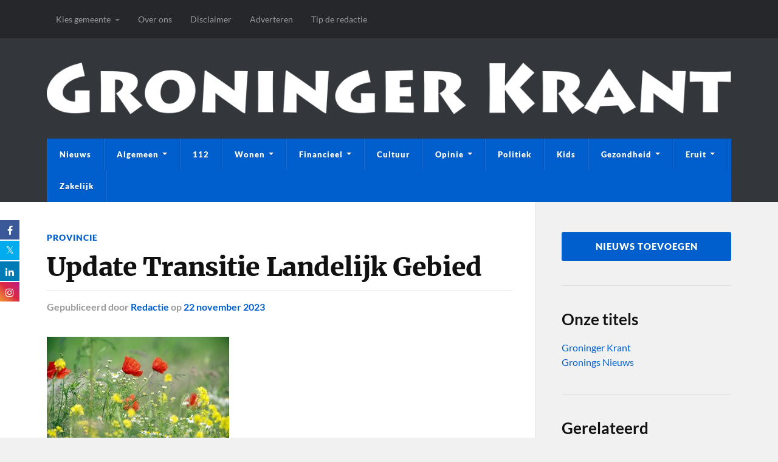

--- FILE ---
content_type: text/html; charset=UTF-8
request_url: https://groningerkrant.nl/provincie/update-transitie-landelijk-gebied/
body_size: 33619
content:
<!DOCTYPE html><html class="no-js" lang="nl-NL"><head profile="http://gmpg.org/xfn/11"><meta http-equiv="Content-Type" content="text/html; charset=UTF-8" /><meta name="viewport" content="width=device-width, initial-scale=1.0" ><style>.fuse_social_icons_links {
			    display: block;
			}
			.facebook-awesome-social::before {
			    content: "\f09a" !important;
			}
			


			.awesome-social-img img {
			    position: absolute;
			    top: 50%;
			    left: 50%;
			    transform: translate(-50%,-50%);
			}

			.awesome-social-img {
			    position: relative;
			}			
			.icon_wrapper .awesome-social {
			    font-family: 'FuseAwesome' !important;
			}
			#icon_wrapper .fuse_social_icons_links .awesome-social {
			    font-family: "FuseAwesome" !important;
			    ext-rendering: auto !important;
			    -webkit-font-smoothing: antialiased !important;
			    -moz-osx-font-smoothing: grayscale !important;
			}
									
			
			#icon_wrapper{
				position: fixed;
				top: 50%;
				left: 0px;
				z-index: 99999;
			}
			
			.awesome-social

			{

            margin-top:2px;

			color: #fff !important;

			text-align: center !important;

			display: block;

			
			line-height: 34px !important;

			width: 32px !important;

			height: 32px !important;

			font-size:16px !important;

			


			}

			
			.fuse_social_icons_links

			{

			outline:0 !important;



			}

			.fuse_social_icons_links:hover{

			text-decoration:none !important;

			}

			
			.fb-awesome-social

			{

			background: #3b5998;
			border-color: #3b5998;
			
			}
			.facebook-awesome-social

			{

			background: #3b5998;
			border-color: #3b5998;
						}
			
			.fuseicon-threads.threads-awesome-social.awesome-social::before {
			    content: "\e900";
			    font-family: 'FuseCustomIcons' !important;
			    			}

			.fuseicon-threads.threads-awesome-social.awesome-social {
			    background: #000;
			}


			.tw-awesome-social

			{

			background:#00aced;
			border-color: #00aced;
			
			}
			.twitter-awesome-social

			{

			background:#000;
			border-color: #000;
			
			}
			.rss-awesome-social

			{

			background:#FA9B39;
			border-color: #FA9B39;
			
			}

			.linkedin-awesome-social

			{

			background:#007bb6;
			border-color: #007bb6;
						}

			.youtube-awesome-social

			{

			background:#bb0000;
			border-color: #bb0000;
						}

			.flickr-awesome-social

			{

			background: #ff0084;
			border-color: #ff0084;
						}

			.pinterest-awesome-social

			{

			background:#cb2027;
			border-color: #cb2027;
						}

			.stumbleupon-awesome-social

			{

			background:#f74425 ;
			border-color: #f74425;
						}

			.google-plus-awesome-social

			{

			background:#f74425 ;
			border-color: #f74425;
						}

			.instagram-awesome-social

			{

			    background: -moz-linear-gradient(45deg, #f09433 0%, #e6683c 25%, #dc2743 50%, #cc2366 75%, #bc1888 100%);
			    background: -webkit-linear-gradient(45deg, #f09433 0%,#e6683c 25%,#dc2743 50%,#cc2366 75%,#bc1888 100%);
			    background: linear-gradient(45deg, #f09433 0%,#e6683c 25%,#dc2743 50%,#cc2366 75%,#bc1888 100%);
			    filter: progid:DXImageTransform.Microsoft.gradient( startColorstr='#f09433', endColorstr='#bc1888',GradientType=1 );
			    border-color: #f09433;
					    

			}

			.tumblr-awesome-social

			{

			background: #32506d ;
			border-color: #32506d;
						}

			.vine-awesome-social

			{

			background: #00bf8f ;
			border-color: #00bf8f;
						}

            .vk-awesome-social {



            background: #45668e ;
            border-color: #45668e;
            
            }

            .soundcloud-awesome-social

                {

            background: #ff3300 ;
            border-color: #ff3300;
            
                }

                .reddit-awesome-social{



            background: #ff4500 ;
            border-color: #ff4500;

                            }

                .stack-awesome-social{



            background: #fe7a15 ;
            border-color: #fe7a15;
            
                }

                .behance-awesome-social{

            background: #1769ff ;
            border-color: #1769ff;
            
                }

                .github-awesome-social{

            background: #999999 ;
            border-color: #999999;
            


                }

                .envelope-awesome-social{

                  background: #ccc ;
 				  border-color: #ccc;                 
 				                  }

/*  Mobile */



@media(max-width:768px){
#icon_wrapper{



	display: none;

}

}</style><meta name='robots' content='index, follow, max-image-preview:large, max-snippet:-1, max-video-preview:-1' /> <script type="litespeed/javascript">document.documentElement.className=document.documentElement.className.replace("no-js","js")</script> <title>Update Transitie Landelijk Gebied - Groninger Krant</title><meta name="description" content="De afgelopen maand heeft de provincie een brief van het Rijk ontvangen met daarin de beoordeling van het stand-van-zaken-document. In oktober heeft de" /><link rel="canonical" href="https://groningerkrant.nl/provincie/update-transitie-landelijk-gebied/" /><meta name="author" content="Redactie" /><meta name="twitter:label1" content="Geschreven door" /><meta name="twitter:data1" content="Redactie" /><meta name="twitter:label2" content="Geschatte leestijd" /><meta name="twitter:data2" content="1 minuut" /> <script type="application/ld+json" class="yoast-schema-graph">{"@context":"https://schema.org","@graph":[{"@type":"NewsArticle","@id":"https://groningerkrant.nl/provincie/update-transitie-landelijk-gebied/#article","isPartOf":{"@id":"https://groningerkrant.nl/provincie/update-transitie-landelijk-gebied/"},"author":{"name":"Redactie","@id":"https://groningerkrant.nl/#/schema/person/b3d1bac08a4d3b6f6c7ecf24e4bee573"},"headline":"Update Transitie Landelijk Gebied","datePublished":"2023-11-22T12:34:24+00:00","mainEntityOfPage":{"@id":"https://groningerkrant.nl/provincie/update-transitie-landelijk-gebied/"},"wordCount":278,"publisher":{"@id":"https://groningerkrant.nl/#organization"},"image":{"@id":"https://groningerkrant.nl/provincie/update-transitie-landelijk-gebied/#primaryimage"},"thumbnailUrl":"https://groningerkrant.nl/wp-content/uploads/2023/11/csm_07_Akkerrand_2_48bf5fb0eb.jpg","articleSection":["Provincie"],"inLanguage":"nl-NL"},{"@type":["WebPage","ItemPage"],"@id":"https://groningerkrant.nl/provincie/update-transitie-landelijk-gebied/","url":"https://groningerkrant.nl/provincie/update-transitie-landelijk-gebied/","name":"Update Transitie Landelijk Gebied - Groninger Krant","isPartOf":{"@id":"https://groningerkrant.nl/#website"},"primaryImageOfPage":{"@id":"https://groningerkrant.nl/provincie/update-transitie-landelijk-gebied/#primaryimage"},"image":{"@id":"https://groningerkrant.nl/provincie/update-transitie-landelijk-gebied/#primaryimage"},"thumbnailUrl":"https://groningerkrant.nl/wp-content/uploads/2023/11/csm_07_Akkerrand_2_48bf5fb0eb.jpg","datePublished":"2023-11-22T12:34:24+00:00","description":"De afgelopen maand heeft de provincie een brief van het Rijk ontvangen met daarin de beoordeling van het stand-van-zaken-document. In oktober heeft de","breadcrumb":{"@id":"https://groningerkrant.nl/provincie/update-transitie-landelijk-gebied/#breadcrumb"},"inLanguage":"nl-NL","potentialAction":[{"@type":"ReadAction","target":["https://groningerkrant.nl/provincie/update-transitie-landelijk-gebied/"]}]},{"@type":"ImageObject","inLanguage":"nl-NL","@id":"https://groningerkrant.nl/provincie/update-transitie-landelijk-gebied/#primaryimage","url":"https://groningerkrant.nl/wp-content/uploads/2023/11/csm_07_Akkerrand_2_48bf5fb0eb.jpg","contentUrl":"https://groningerkrant.nl/wp-content/uploads/2023/11/csm_07_Akkerrand_2_48bf5fb0eb.jpg","width":300,"height":200},{"@type":"BreadcrumbList","@id":"https://groningerkrant.nl/provincie/update-transitie-landelijk-gebied/#breadcrumb","itemListElement":[{"@type":"ListItem","position":1,"name":"Nieuws","item":"https://groningerkrant.nl/"},{"@type":"ListItem","position":2,"name":"Provincie","item":"https://groningerkrant.nl/provincie/"},{"@type":"ListItem","position":3,"name":"Update Transitie Landelijk Gebied"}]},{"@type":"WebSite","@id":"https://groningerkrant.nl/#website","url":"https://groningerkrant.nl/","name":"Groninger Krant","description":"De krant van Groningen met nieuws én opinie","publisher":{"@id":"https://groningerkrant.nl/#organization"},"alternateName":"Krant Groningen","potentialAction":[{"@type":"SearchAction","target":{"@type":"EntryPoint","urlTemplate":"https://groningerkrant.nl/?s={search_term_string}"},"query-input":{"@type":"PropertyValueSpecification","valueRequired":true,"valueName":"search_term_string"}}],"inLanguage":"nl-NL"},{"@type":"Organization","@id":"https://groningerkrant.nl/#organization","name":"Groninger Krant","alternateName":"Krant Groningen","url":"https://groningerkrant.nl/","logo":{"@type":"ImageObject","inLanguage":"nl-NL","@id":"https://groningerkrant.nl/#/schema/logo/image/","url":"https://groningerkrant.nl/wp-content/uploads/2024/06/Groninger-Krant-favicon.png","contentUrl":"https://groningerkrant.nl/wp-content/uploads/2024/06/Groninger-Krant-favicon.png","width":512,"height":512,"caption":"Groninger Krant"},"image":{"@id":"https://groningerkrant.nl/#/schema/logo/image/"},"sameAs":["https://www.facebook.com/groningerkrant/","https://x.com/groningerkrant","https://www.instagram.com/groningerkrant/","https://www.linkedin.com/company/groningerkrant/","https://www.youtube.com/@groninger_krant"]},{"@type":"Person","@id":"https://groningerkrant.nl/#/schema/person/b3d1bac08a4d3b6f6c7ecf24e4bee573","name":"Redactie","image":{"@type":"ImageObject","inLanguage":"nl-NL","@id":"https://groningerkrant.nl/#/schema/person/image/","url":"https://groningerkrant.nl/wp-content/litespeed/avatar/3ac9be26deca2ea779776a99ec960432.jpg?ver=1769547277","contentUrl":"https://groningerkrant.nl/wp-content/litespeed/avatar/3ac9be26deca2ea779776a99ec960432.jpg?ver=1769547277","caption":"Redactie"},"description":"Al sinds 2010 lees je het nieuws uit Groningen in de Groninger Krant. Onze nieuws website is Google Nieuws Partner en trekt jaarlijks meer dan 500.000 unieke bezoekers.","url":"https://groningerkrant.nl/author/redactie/"}]}</script> <meta property="og:locale" content="nl_NL" /><meta property="og:type" content="article" /><meta property="og:title" content="Update Transitie Landelijk Gebied" /><meta property="og:description" content="De afgelopen maand heeft de provincie een brief van het Rijk ontvangen met daarin de beoordeling van het stand-van-zaken-document. In oktober heeft de Eerste Kamer het Transitiefonds, de 24,3 miljard voor het Nationaal Programma Transitie" /><meta property="og:url" content="https://groningerkrant.nl/provincie/update-transitie-landelijk-gebied/" /><meta property="og:site_name" content="Groninger Krant" /><meta property="og:updated_time" content="2023-11-22T13:34:24+00:00" /><meta property="article:published_time" content="2023-11-22T13:34:24+00:00" /><meta property="article:modified_time" content="2023-11-22T13:34:24+00:00" /><meta name="twitter:card" content="summary_large_image" /><meta name="twitter:title" content="Update Transitie Landelijk Gebied" /><meta name="twitter:description" content="De afgelopen maand heeft de provincie een brief van het Rijk ontvangen met daarin de beoordeling van het stand-van-zaken-document. In oktober heeft de Eerste Kamer het Transitiefonds, de 24,3 miljard voor het Nationaal Programma Transitie" /><meta class="flipboard-article" content="De afgelopen maand heeft de provincie een brief van het Rijk ontvangen met daarin de beoordeling van het stand-van-zaken-document. In oktober heeft de Eerste Kamer het Transitiefonds, de 24,3 miljard voor het Nationaal Programma Transitie" /><meta property="fb:app_id" content="434451793576880" /><meta property="og:image" content="https://groningerkrant.nl/wp-content/uploads/2023/11/csm_07_Akkerrand_2_48bf5fb0eb.jpg" /><meta name="twitter:image" content="https://groningerkrant.nl/wp-content/uploads/2023/11/csm_07_Akkerrand_2_48bf5fb0eb.jpg" /><meta property="og:image:width" content="300" /><meta property="og:image:height" content="200" /><link rel='dns-prefetch' href='//www.googletagmanager.com' /><link rel='dns-prefetch' href='//pagead2.googlesyndication.com' /><link rel='dns-prefetch' href='//fundingchoicesmessages.google.com' /><style id='wp-img-auto-sizes-contain-inline-css' type='text/css'>img:is([sizes=auto i],[sizes^="auto," i]){contain-intrinsic-size:3000px 1500px}
/*# sourceURL=wp-img-auto-sizes-contain-inline-css */</style><style id="litespeed-ccss">.fuse_social_icons_links{display:block}.facebook-awesome-social:before{content:"\f09a"!important}#icon_wrapper .fuse_social_icons_links .awesome-social{font-family:"FuseAwesome"!important;ext-rendering:auto!important;-webkit-font-smoothing:antialiased!important;-moz-osx-font-smoothing:grayscale!important}#icon_wrapper{position:fixed;top:50%;left:0;z-index:99999}.awesome-social{margin-top:2px;color:#fff!important;text-align:center!important;display:block;line-height:34px!important;width:32px!important;height:32px!important;font-size:16px!important}.fuse_social_icons_links{outline:0!important}.facebook-awesome-social{background:#3b5998;border-color:#3b5998}.twitter-awesome-social{background:#00aced;border-color:#00aced}.linkedin-awesome-social{background:#007bb6;border-color:#007bb6}.instagram-awesome-social{background:-moz-linear-gradient(45deg,#f09433 0%,#e6683c 25%,#dc2743 50%,#cc2366 75%,#bc1888 100%);background:-webkit-linear-gradient(45deg,#f09433 0%,#e6683c 25%,#dc2743 50%,#cc2366 75%,#bc1888 100%);background:linear-gradient(45deg,#f09433 0%,#e6683c 25%,#dc2743 50%,#cc2366 75%,#bc1888 100%);filter:progid:DXImageTransform.Microsoft.gradient(startColorstr='#f09433',endColorstr='#bc1888',GradientType=1);border-color:#f09433}@media (max-width:768px){#icon_wrapper{display:none}}:root{--swiper-theme-color:#007aff}:root{--swiper-navigation-size:44px}.wp-block-button__link{box-sizing:border-box;display:inline-block;text-align:center;word-break:break-word}.wp-block-buttons>.wp-block-button.has-custom-width{max-width:none}.wp-block-buttons>.wp-block-button.has-custom-width .wp-block-button__link{width:100%}.wp-block-buttons>.wp-block-button.has-custom-font-size .wp-block-button__link{font-size:inherit}.wp-block-buttons>.wp-block-button.wp-block-button__width-100{flex-basis:100%;width:100%}.wp-block-buttons>.wp-block-button{display:inline-block;margin:0}.wp-block-buttons.is-content-justification-center{justify-content:center}ul{box-sizing:border-box}.wp-block-search__button{margin-left:10px;word-break:normal}.wp-block-search__button.has-icon{line-height:0}.wp-block-search__button svg{height:1.25em;min-height:24px;min-width:24px;width:1.25em;fill:currentColor;vertical-align:text-bottom}.wp-block-search__inside-wrapper{display:flex;flex:auto;flex-wrap:nowrap;max-width:100%}.wp-block-search__label{width:100%}.wp-block-search__input{appearance:none;border:1px solid #949494;flex-grow:1;margin-left:0;margin-right:0;min-width:3rem;padding:8px;text-decoration:unset!important}:root{--wp--preset--font-size--normal:16px;--wp--preset--font-size--huge:42px}.screen-reader-text{border:0;clip:rect(1px,1px,1px,1px);clip-path:inset(50%);height:1px;margin:-1px;overflow:hidden;padding:0;position:absolute;width:1px;word-wrap:normal!important}.wp-block-button__link{color:#fff;background-color:#32373c;border-radius:9999px;box-shadow:none;text-decoration:none;padding:calc(.667em + 2px) calc(1.333em + 2px);font-size:1.125em}:root{--wp--preset--aspect-ratio--square:1;--wp--preset--aspect-ratio--4-3:4/3;--wp--preset--aspect-ratio--3-4:3/4;--wp--preset--aspect-ratio--3-2:3/2;--wp--preset--aspect-ratio--2-3:2/3;--wp--preset--aspect-ratio--16-9:16/9;--wp--preset--aspect-ratio--9-16:9/16;--wp--preset--color--black:#111;--wp--preset--color--cyan-bluish-gray:#abb8c3;--wp--preset--color--white:#fff;--wp--preset--color--pale-pink:#f78da7;--wp--preset--color--vivid-red:#cf2e2e;--wp--preset--color--luminous-vivid-orange:#ff6900;--wp--preset--color--luminous-vivid-amber:#fcb900;--wp--preset--color--light-green-cyan:#7bdcb5;--wp--preset--color--vivid-green-cyan:#00d084;--wp--preset--color--pale-cyan-blue:#8ed1fc;--wp--preset--color--vivid-cyan-blue:#0693e3;--wp--preset--color--vivid-purple:#9b51e0;--wp--preset--color--accent:#005fcc;--wp--preset--color--dark-gray:#333;--wp--preset--color--medium-gray:#555;--wp--preset--color--light-gray:#777;--wp--preset--gradient--vivid-cyan-blue-to-vivid-purple:linear-gradient(135deg,rgba(6,147,227,1) 0%,#9b51e0 100%);--wp--preset--gradient--light-green-cyan-to-vivid-green-cyan:linear-gradient(135deg,#7adcb4 0%,#00d082 100%);--wp--preset--gradient--luminous-vivid-amber-to-luminous-vivid-orange:linear-gradient(135deg,rgba(252,185,0,1) 0%,rgba(255,105,0,1) 100%);--wp--preset--gradient--luminous-vivid-orange-to-vivid-red:linear-gradient(135deg,rgba(255,105,0,1) 0%,#cf2e2e 100%);--wp--preset--gradient--very-light-gray-to-cyan-bluish-gray:linear-gradient(135deg,#eee 0%,#a9b8c3 100%);--wp--preset--gradient--cool-to-warm-spectrum:linear-gradient(135deg,#4aeadc 0%,#9778d1 20%,#cf2aba 40%,#ee2c82 60%,#fb6962 80%,#fef84c 100%);--wp--preset--gradient--blush-light-purple:linear-gradient(135deg,#ffceec 0%,#9896f0 100%);--wp--preset--gradient--blush-bordeaux:linear-gradient(135deg,#fecda5 0%,#fe2d2d 50%,#6b003e 100%);--wp--preset--gradient--luminous-dusk:linear-gradient(135deg,#ffcb70 0%,#c751c0 50%,#4158d0 100%);--wp--preset--gradient--pale-ocean:linear-gradient(135deg,#fff5cb 0%,#b6e3d4 50%,#33a7b5 100%);--wp--preset--gradient--electric-grass:linear-gradient(135deg,#caf880 0%,#71ce7e 100%);--wp--preset--gradient--midnight:linear-gradient(135deg,#020381 0%,#2874fc 100%);--wp--preset--font-size--small:15px;--wp--preset--font-size--medium:20px;--wp--preset--font-size--large:24px;--wp--preset--font-size--x-large:42px;--wp--preset--font-size--normal:17px;--wp--preset--font-size--larger:28px;--wp--preset--spacing--20:.44rem;--wp--preset--spacing--30:.67rem;--wp--preset--spacing--40:1rem;--wp--preset--spacing--50:1.5rem;--wp--preset--spacing--60:2.25rem;--wp--preset--spacing--70:3.38rem;--wp--preset--spacing--80:5.06rem;--wp--preset--shadow--natural:6px 6px 9px rgba(0,0,0,.2);--wp--preset--shadow--deep:12px 12px 50px rgba(0,0,0,.4);--wp--preset--shadow--sharp:6px 6px 0px rgba(0,0,0,.2);--wp--preset--shadow--outlined:6px 6px 0px -3px rgba(255,255,255,1),6px 6px rgba(0,0,0,1);--wp--preset--shadow--crisp:6px 6px 0px rgba(0,0,0,1)}body .is-layout-flex{display:flex}.is-layout-flex{flex-wrap:wrap;align-items:center}.has-white-color{color:var(--wp--preset--color--white)!important}.has-small-font-size{font-size:var(--wp--preset--font-size--small)!important}.has-white-color{color:var(--wp--preset--color--white,#fff)!important}body{--extendify--spacing--large:var(--wp--custom--spacing--large,clamp(2em,8vw,8em))!important;--wp--preset--font-size--ext-small:1rem!important;--wp--preset--font-size--ext-medium:1.125rem!important;--wp--preset--font-size--ext-large:clamp(1.65rem,3.5vw,2.15rem)!important;--wp--preset--font-size--ext-x-large:clamp(3rem,6vw,4.75rem)!important;--wp--preset--font-size--ext-xx-large:clamp(3.25rem,7.5vw,5.75rem)!important;--wp--preset--color--black:#000!important;--wp--preset--color--white:#fff!important}.fsf{display:inline-block;font:normal normal normal 14px/1 FuseAwesome;font-size:inherit;text-rendering:auto;-webkit-font-smoothing:antialiased;-moz-osx-font-smoothing:grayscale}.fuseicon-twitter:before{content:"\f099"}.fuseicon-facebook:before{content:"\f09a"}.fuseicon-linkedin:before{content:"\f0e1"}.fuseicon-instagram:before{content:"\f16d"}.fa{-moz-osx-font-smoothing:grayscale;-webkit-font-smoothing:antialiased;display:inline-block;font-style:normal;font-variant:normal;text-rendering:auto;line-height:1}.fa-search:before{content:"\f002"}.fa{font-family:'Font Awesome 5 Free';font-weight:900}html,body{margin:0;padding:0}h1,h3,h5,p,img,li,ul,form,label,button{margin:0;padding:0;border:0;font-size:100%;line-height:1;font-family:inherit;text-align:inherit}input[type=search]{-moz-appearance:none;-webkit-appearance:none}input[type=search]::-webkit-search-decoration,input[type=search]::-webkit-search-cancel-button,input[type=search]::-webkit-search-results-button,input[type=search]::-webkit-search-results-decoration{display:none}body{background:#f1f1f1;border:none;color:#111;font-family:'Lato',sans-serif;font-size:17px}a{color:#0093c2;text-decoration:underline}*{-webkit-box-sizing:border-box;-moz-box-sizing:border-box;box-sizing:border-box;-webkit-font-smoothing:antialiased}img{max-width:100%;height:auto}::-webkit-input-placeholder{color:#a9a9a9}:-ms-input-placeholder{color:#a9a9a9}.group:after,.widget-content:after{clear:both;content:"";display:block}.reset-list-style,.reset-list-style ul{list-style:none;margin:0}.reset-list-style li{margin:0}.screen-reader-text{clip:rect(.1rem,.1rem,.1rem,.1rem);height:.1rem;overflow:hidden;position:absolute!important;left:-999999rem;width:.1rem}.skip-link{position:absolute;left:-9999rem;top:2.5rem;z-index:999999999}@media (prefers-reduced-motion:reduce){*{animation-duration:0s!important}}p,li{line-height:1.5;margin-bottom:1.5em}h1,h3,h5{font-weight:700;line-height:1.2;margin:50px 0 25px}h1{font-size:2.5em}h3{font-size:1.6em}h5{font-size:1.2em}ul{margin:.5em 0 .5em 1.5em}li{margin:.5em 0}figure{margin:0}label{font-size:1rem;font-family:Lato,Helvetica,sans-serif;font-weight:700}input{font-family:Lato,Helvetica,sans-serif}input[type=search]{background-color:#fafafa;border:1px solid #ddd;border-radius:3px;color:#111;font-size:.9em;margin:0;padding:20px;width:100%;-webkit-appearance:none}button,.button,:root .wp-block-button__link{padding:16px 20px;margin:0;border:none;border-radius:2px;background:#0093c2;font-size:.85rem;line-height:1;font-weight:900;text-transform:uppercase;letter-spacing:1px;color:#fff;text-shadow:0 1px 0 rgba(0,0,0,.1);-webkit-appearance:none}.section-inner{width:1200px;max-width:88%;margin:0 auto}.wrapper{position:relative}.wrapper:before{content:"";display:block;width:28.5%;background:#f1f1f1;border-left:1px solid #ddd;position:absolute;z-index:-1;top:0;right:0;bottom:0}.content,.sidebar{padding-top:50px;padding-bottom:50px}.content{width:68%;float:left}.content:before{content:"";background:#fff;position:absolute;z-index:-9999;top:0;right:28.5%;bottom:0;left:-10000px}.sidebar{float:right;padding:50px 0 50px 3.75%;width:28.5%}.top-nav{background-color:#26272b}.secondary-menu{float:left;font-size:.9rem}.secondary-menu a{text-decoration:none}.secondary-menu li{line-height:1;position:relative}.secondary-menu>li{float:left}.secondary-menu>li>a{display:block;padding:21px 15px;color:#999}.secondary-menu>li.menu-item-has-children>a{padding-right:30px}.secondary-menu>li.menu-item-has-children>a:after{content:"";display:block;border:4px solid transparent;border-top-color:#777;position:absolute;top:50%;margin-top:-1px;right:15px}.secondary-menu ul{display:block;opacity:0;position:absolute;z-index:999;left:-9999px;top:50px}.secondary-menu ul li{width:200px;background:#1d1d20}.secondary-menu ul li+li{border-top:1px solid #333}.secondary-menu ul a{display:block;padding:15px;line-height:130%;color:#999}.search-container{display:none;background:#fff}.search-container .section-inner{position:relative}.search-container .search-field{display:block;border:none;background:0 0;width:100%;padding:35px 92px 35px 0;margin-right:50px;font-family:'Lato',sans-serif;font-size:1.5em;font-style:italic;color:#222}.search-container .search-button{background:0 0;color:#0093c2;display:block;padding:0;position:absolute;right:0;top:50%;margin-top:-21px;text-shadow:none}.search-container .search-button .fa{font-size:40px}.header-wrapper{background:#33363b}.header{padding:40px 0}.blog-title{font-size:1.5em;font-weight:900;text-transform:uppercase;letter-spacing:2px;margin:0;text-shadow:0 1px 0 #111}.blog-title a{color:#fff;text-decoration:none}.blog-description{color:#999;font-family:'Merriweather',Georgia,serif;margin:11px 0 0;font-size:.9em;line-height:115%;font-style:italic}.blog-description p{margin:0}.mobile-menu{display:none}.navigation .section-inner{background-color:#0093c2}.primary-menu{font-size:.8rem}.primary-menu a{text-decoration:none}.primary-menu li{position:relative}.primary-menu>li{float:left;border-right:1px solid rgba(0,0,0,.1);border-left:1px solid rgba(255,255,255,.1)}.primary-menu>li:last-child:after{content:"";display:block;border-right:1px solid rgba(255,255,255,.1);position:absolute;top:0;right:-2px;bottom:0}.primary-menu>li>a{color:#fff;display:block;font-weight:900;letter-spacing:1px;line-height:1;padding:20px;text-shadow:0 1px 0 rgba(0,0,0,.25);text-transform:uppercase}.primary-menu>li.menu-item-has-children>a{padding-right:34px}.primary-menu>li.menu-item-has-children:before,.primary-menu>li.menu-item-has-children:after{content:"";display:block;border:4px solid transparent;border-top-color:#fff;position:absolute;top:50%;margin-top:-3px;right:20px}.primary-menu>li.menu-item-has-children:before{border-top-color:rgba(0,0,0,.25);margin-top:-2px}.primary-menu ul{display:block;opacity:0;position:absolute;left:-9999px;top:calc(100% + 10px);z-index:999}.primary-menu>li>ul:before{content:"";display:block;position:absolute;z-index:1000;top:-14px;left:50%;margin-left:-7px;border:7px solid transparent;border-bottom-color:#222}.primary-menu ul li{width:220px;background:#222;text-align:center}.primary-menu ul a{display:block;padding:20px;line-height:130%;border-bottom:1px solid rgba(255,255,255,.075);color:#fff;font-weight:900;text-transform:uppercase;letter-spacing:1px}.primary-menu ul>li:last-child>a{border-bottom-width:0}.post-image{margin-bottom:25px;position:relative}.post-image img{display:block}.post-categories{margin-bottom:9px;font-size:.8rem;line-height:120%;font-weight:900;text-transform:uppercase;letter-spacing:1px;color:#0093c2}.post-categories a{text-decoration:none}.post-title{font-family:'Merriweather',Georgia,serif;font-size:1.5em;line-height:135%;font-weight:900;letter-spacing:-.01em;margin:0;-ms-word-break:break-word;word-break:break-word}.post-meta{color:#888;font-size:.9em;font-weight:700;line-height:120%;margin:6px 0 0}.post-meta a{color:#888}.single-post .post-header{margin-bottom:40px}.single-post .post-categories{margin-bottom:12px;font-size:.9rem}.single-post .post-title{font-size:2.5em;line-height:135%;font-weight:900}.single-post .post-meta{margin-top:10px;border-top:1px solid #ddd;padding-top:16px;font-size:1rem;color:#999}.single-post .post-meta a{color:#0093c2;text-decoration:none}.single-post .post-image{display:block;clear:both;margin-bottom:40px}.post-inner .related-posts{display:none}.related-posts{width:160px;float:left;position:relative;z-index:10}.related-posts-title{padding-top:6px;border-top:2px solid #222;margin:0 0 10px;font-size:.675em;font-weight:900;text-transform:uppercase;letter-spacing:1px;color:#222}.related-post{display:block;text-decoration:none}.related-post+.related-post{margin-top:25px}.related-post img{display:block;width:100%}.related-post .category{margin:10px 0 0;font-size:.675em;font-weight:900;text-transform:uppercase;letter-spacing:1px;color:#0093c2}.related-post .title{color:#111;margin:4px 0 0;font-size:.85em;font-weight:700}:root .has-white-color{color:#fff}:root .has-small-font-size{font-size:.842em}.wp-block-button,.wp-block-buttons,.wp-block-search{margin-bottom:30px;margin-top:30px}.wp-block-buttons .wp-block-button{margin-bottom:0;margin-top:0}.widget+.widget{padding-top:40px;border-top:1px solid #ddd;margin-top:40px}.widget-content{font-size:1rem}.widget-content>*:first-child{margin-top:0}.widget-content>*:last-child{margin-bottom:0}.widget-content a{text-decoration:none}.widget-content p{line-height:150%}@media (max-width:850px){body{background-color:#fff}.wrapper.section-inner{max-width:100%}.wrapper:before{content:none}.content{float:none;max-width:88%;width:auto;margin-left:auto;margin-right:auto}.sidebar{width:100%;padding-left:6%;padding-right:6%;background:#f1f1f1;border-top:1px solid #ddd;float:none}.top-nav{display:none}.search-container .search-field{padding:30px 64px 30px 0;font-size:1.25em;font-weight:400}.search-container .search-button{margin-top:-17px}.search-container .search-button .fa{font-size:32px}.header{padding:25px 0;border-top:8px solid #26272b}.blog-title,.blog-description{margin-right:60px}.primary-menu{display:none}.header .section-inner{position:relative}.nav-toggle{display:block;width:40px;height:40px;background:#0093c2;border-radius:99px;position:absolute;top:50%;margin-top:-20px;right:0;box-shadow:0 2px 0 rgba(0,0,0,.1)}.nav-toggle .bar{width:20px;height:2px;background:#fff;border-radius:1px;box-shadow:0 1px 0 rgba(0,0,0,.1);position:absolute;left:50%;margin-left:-10px;top:50%}.nav-toggle .bar:nth-child(1){margin-top:-7px}.nav-toggle .bar:nth-child(2){margin-top:-1px}.nav-toggle .bar:nth-child(3){margin-top:5px}.mobile-menu{background:#0093c2}.mobile-menu li a{border-top:1px solid rgba(255,255,255,.1);border-bottom:1px solid rgba(0,0,0,.1);text-decoration:none}.mobile-menu a{display:block;padding:20px 6%;font-size:.8rem;font-weight:900;text-transform:uppercase;letter-spacing:1px;color:#fff;text-shadow:0 1px 0 rgba(0,0,0,.1)}.mobile-menu ul a{padding-left:12%}.sidebar .widget{display:inline-block;width:47%;vertical-align:top;padding:0;margin:0 0 60px;border:none}.sidebar .widget:nth-child(2n){margin-left:5%}}@media (max-width:780px){.related-posts{display:none;width:100%;margin-top:40px;position:static;top:auto;left:auto}.post-inner .related-posts{display:block}.related-post{width:30%;float:left}.related-post+.related-post{margin:0 0 0 5%}}@media (max-width:600px){h1,h3,h5{margin:30px 0 12px}h1{font-size:1.9em}h3{font-size:1.5em}h5{font-size:1.1em}.section-inner,.content{max-width:90%}.content{padding:30px 0}.search-container .search-field{padding:25px 50px 25px 0;font-size:1.1em}.search-container .search-button{margin-top:-15px}.search-container .search-button .fa{font-size:28px}.mobile-menu a{padding:20px 5%}.mobile-menu ul a{padding-left:10%}.post-title{font-size:1.25em;line-height:130%}.single-post .post-header,.single-post .post-image{margin-bottom:25px}.single-post .post-categories{font-size:.75em}.single-post .post-title{font-size:1.75em;line-height:130%}.single-post .post-meta{padding-top:12px;font-size:.9em}.single-post .post-meta .resp{display:none}.single-post .post-meta:first-letter{text-transform:uppercase}.sidebar{padding-left:5%;padding-right:5%}.sidebar .widget{display:block;margin:0;width:100%}.sidebar .widget+.widget{border-top:1px solid #ddd;margin-top:40px;padding-top:40px}.sidebar .widget:nth-child(2n){margin-left:0}}@media (max-width:400px){h1,h3,h5{margin:30px 0 12px}h1{font-size:1.5em}h3{font-size:1.3em}h5{font-size:1.1em}input[type=search]{padding:15px}.header{padding:22px 0;border-top-width:4px}.blog-title{font-size:1.3em;letter-spacing:1px}.blog-description{display:none}.mobile-menu a{padding-top:18px;padding-bottom:18px}.post-meta{font-size:.85em}.single-post .post-title{font-size:1.5em}.single-post .post-meta{padding-top:10px;margin-top:8px;font-size:.9rem}.single-post .post-meta .resp:first-of-type{display:inline}.single-post .post-meta .post-meta-author{display:none}.related-posts{margin-top:30px}.related-post{width:47.5%}.related-post:nth-child(3){display:none}}.fa{font-family:var(--fa-style-family,"Font Awesome 6 Free");font-weight:var(--fa-style,900)}.fa{-moz-osx-font-smoothing:grayscale;-webkit-font-smoothing:antialiased;display:var(--fa-display,inline-block);font-style:normal;font-variant:normal;line-height:1;text-rendering:auto}.fa-search:before{content:"\f002"}:host,:root{--fa-font-brands:normal 400 1em/1 "Font Awesome 6 Brands"}:host,:root{--fa-font-regular:normal 400 1em/1 "Font Awesome 6 Free"}:host,:root{--fa-font-solid:normal 900 1em/1 "Font Awesome 6 Free"}a{color:#005fcc}.navigation .section-inner{background-color:#005fcc}.post-categories{color:#005fcc}.single .post-meta a{color:#005fcc}.related-post .category{color:#005fcc}button,.button,:root .wp-block-button__link{background-color:#005fcc}.nav-toggle{background-color:#005fcc}.mobile-menu{background-color:#005fcc}.related-posts{display:none}.wp-container-core-buttons-is-layout-1{justify-content:center}</style><link rel="preload" data-asynced="1" data-optimized="2" as="style" onload="this.onload=null;this.rel='stylesheet'" href="https://groningerkrant.nl/wp-content/litespeed/css/71ae038a04688387cbf3f78dadccf635.css?ver=1c276" /><script data-optimized="1" type="litespeed/javascript" data-src="https://groningerkrant.nl/wp-content/plugins/litespeed-cache/assets/js/css_async.min.js"></script> <style id='wp-block-button-inline-css' type='text/css'>.wp-block-button__link{align-content:center;box-sizing:border-box;cursor:pointer;display:inline-block;height:100%;text-align:center;word-break:break-word}.wp-block-button__link.aligncenter{text-align:center}.wp-block-button__link.alignright{text-align:right}:where(.wp-block-button__link){border-radius:9999px;box-shadow:none;padding:calc(.667em + 2px) calc(1.333em + 2px);text-decoration:none}.wp-block-button[style*=text-decoration] .wp-block-button__link{text-decoration:inherit}.wp-block-buttons>.wp-block-button.has-custom-width{max-width:none}.wp-block-buttons>.wp-block-button.has-custom-width .wp-block-button__link{width:100%}.wp-block-buttons>.wp-block-button.has-custom-font-size .wp-block-button__link{font-size:inherit}.wp-block-buttons>.wp-block-button.wp-block-button__width-25{width:calc(25% - var(--wp--style--block-gap, .5em)*.75)}.wp-block-buttons>.wp-block-button.wp-block-button__width-50{width:calc(50% - var(--wp--style--block-gap, .5em)*.5)}.wp-block-buttons>.wp-block-button.wp-block-button__width-75{width:calc(75% - var(--wp--style--block-gap, .5em)*.25)}.wp-block-buttons>.wp-block-button.wp-block-button__width-100{flex-basis:100%;width:100%}.wp-block-buttons.is-vertical>.wp-block-button.wp-block-button__width-25{width:25%}.wp-block-buttons.is-vertical>.wp-block-button.wp-block-button__width-50{width:50%}.wp-block-buttons.is-vertical>.wp-block-button.wp-block-button__width-75{width:75%}.wp-block-button.is-style-squared,.wp-block-button__link.wp-block-button.is-style-squared{border-radius:0}.wp-block-button.no-border-radius,.wp-block-button__link.no-border-radius{border-radius:0!important}:root :where(.wp-block-button .wp-block-button__link.is-style-outline),:root :where(.wp-block-button.is-style-outline>.wp-block-button__link){border:2px solid;padding:.667em 1.333em}:root :where(.wp-block-button .wp-block-button__link.is-style-outline:not(.has-text-color)),:root :where(.wp-block-button.is-style-outline>.wp-block-button__link:not(.has-text-color)){color:currentColor}:root :where(.wp-block-button .wp-block-button__link.is-style-outline:not(.has-background)),:root :where(.wp-block-button.is-style-outline>.wp-block-button__link:not(.has-background)){background-color:initial;background-image:none}
/*# sourceURL=https://groningerkrant.nl/wp-includes/blocks/button/style.min.css */</style><style id='wp-block-buttons-inline-css' type='text/css'>.wp-block-buttons{box-sizing:border-box}.wp-block-buttons.is-vertical{flex-direction:column}.wp-block-buttons.is-vertical>.wp-block-button:last-child{margin-bottom:0}.wp-block-buttons>.wp-block-button{display:inline-block;margin:0}.wp-block-buttons.is-content-justification-left{justify-content:flex-start}.wp-block-buttons.is-content-justification-left.is-vertical{align-items:flex-start}.wp-block-buttons.is-content-justification-center{justify-content:center}.wp-block-buttons.is-content-justification-center.is-vertical{align-items:center}.wp-block-buttons.is-content-justification-right{justify-content:flex-end}.wp-block-buttons.is-content-justification-right.is-vertical{align-items:flex-end}.wp-block-buttons.is-content-justification-space-between{justify-content:space-between}.wp-block-buttons.aligncenter{text-align:center}.wp-block-buttons:not(.is-content-justification-space-between,.is-content-justification-right,.is-content-justification-left,.is-content-justification-center) .wp-block-button.aligncenter{margin-left:auto;margin-right:auto;width:100%}.wp-block-buttons[style*=text-decoration] .wp-block-button,.wp-block-buttons[style*=text-decoration] .wp-block-button__link{text-decoration:inherit}.wp-block-buttons.has-custom-font-size .wp-block-button__link{font-size:inherit}.wp-block-buttons .wp-block-button__link{width:100%}.wp-block-button.aligncenter{text-align:center}
/*# sourceURL=https://groningerkrant.nl/wp-includes/blocks/buttons/style.min.css */</style><style id='global-styles-inline-css' type='text/css'>:root{--wp--preset--aspect-ratio--square: 1;--wp--preset--aspect-ratio--4-3: 4/3;--wp--preset--aspect-ratio--3-4: 3/4;--wp--preset--aspect-ratio--3-2: 3/2;--wp--preset--aspect-ratio--2-3: 2/3;--wp--preset--aspect-ratio--16-9: 16/9;--wp--preset--aspect-ratio--9-16: 9/16;--wp--preset--color--black: #111;--wp--preset--color--cyan-bluish-gray: #abb8c3;--wp--preset--color--white: #fff;--wp--preset--color--pale-pink: #f78da7;--wp--preset--color--vivid-red: #cf2e2e;--wp--preset--color--luminous-vivid-orange: #ff6900;--wp--preset--color--luminous-vivid-amber: #fcb900;--wp--preset--color--light-green-cyan: #7bdcb5;--wp--preset--color--vivid-green-cyan: #00d084;--wp--preset--color--pale-cyan-blue: #8ed1fc;--wp--preset--color--vivid-cyan-blue: #0693e3;--wp--preset--color--vivid-purple: #9b51e0;--wp--preset--color--accent: #005fcc;--wp--preset--color--dark-gray: #333;--wp--preset--color--medium-gray: #555;--wp--preset--color--light-gray: #777;--wp--preset--gradient--vivid-cyan-blue-to-vivid-purple: linear-gradient(135deg,rgb(6,147,227) 0%,rgb(155,81,224) 100%);--wp--preset--gradient--light-green-cyan-to-vivid-green-cyan: linear-gradient(135deg,rgb(122,220,180) 0%,rgb(0,208,130) 100%);--wp--preset--gradient--luminous-vivid-amber-to-luminous-vivid-orange: linear-gradient(135deg,rgb(252,185,0) 0%,rgb(255,105,0) 100%);--wp--preset--gradient--luminous-vivid-orange-to-vivid-red: linear-gradient(135deg,rgb(255,105,0) 0%,rgb(207,46,46) 100%);--wp--preset--gradient--very-light-gray-to-cyan-bluish-gray: linear-gradient(135deg,rgb(238,238,238) 0%,rgb(169,184,195) 100%);--wp--preset--gradient--cool-to-warm-spectrum: linear-gradient(135deg,rgb(74,234,220) 0%,rgb(151,120,209) 20%,rgb(207,42,186) 40%,rgb(238,44,130) 60%,rgb(251,105,98) 80%,rgb(254,248,76) 100%);--wp--preset--gradient--blush-light-purple: linear-gradient(135deg,rgb(255,206,236) 0%,rgb(152,150,240) 100%);--wp--preset--gradient--blush-bordeaux: linear-gradient(135deg,rgb(254,205,165) 0%,rgb(254,45,45) 50%,rgb(107,0,62) 100%);--wp--preset--gradient--luminous-dusk: linear-gradient(135deg,rgb(255,203,112) 0%,rgb(199,81,192) 50%,rgb(65,88,208) 100%);--wp--preset--gradient--pale-ocean: linear-gradient(135deg,rgb(255,245,203) 0%,rgb(182,227,212) 50%,rgb(51,167,181) 100%);--wp--preset--gradient--electric-grass: linear-gradient(135deg,rgb(202,248,128) 0%,rgb(113,206,126) 100%);--wp--preset--gradient--midnight: linear-gradient(135deg,rgb(2,3,129) 0%,rgb(40,116,252) 100%);--wp--preset--font-size--small: 15px;--wp--preset--font-size--medium: 20px;--wp--preset--font-size--large: 24px;--wp--preset--font-size--x-large: 42px;--wp--preset--font-size--normal: 17px;--wp--preset--font-size--larger: 28px;--wp--preset--spacing--20: 0.44rem;--wp--preset--spacing--30: 0.67rem;--wp--preset--spacing--40: 1rem;--wp--preset--spacing--50: 1.5rem;--wp--preset--spacing--60: 2.25rem;--wp--preset--spacing--70: 3.38rem;--wp--preset--spacing--80: 5.06rem;--wp--preset--shadow--natural: 6px 6px 9px rgba(0, 0, 0, 0.2);--wp--preset--shadow--deep: 12px 12px 50px rgba(0, 0, 0, 0.4);--wp--preset--shadow--sharp: 6px 6px 0px rgba(0, 0, 0, 0.2);--wp--preset--shadow--outlined: 6px 6px 0px -3px rgb(255, 255, 255), 6px 6px rgb(0, 0, 0);--wp--preset--shadow--crisp: 6px 6px 0px rgb(0, 0, 0);}:where(.is-layout-flex){gap: 0.5em;}:where(.is-layout-grid){gap: 0.5em;}body .is-layout-flex{display: flex;}.is-layout-flex{flex-wrap: wrap;align-items: center;}.is-layout-flex > :is(*, div){margin: 0;}body .is-layout-grid{display: grid;}.is-layout-grid > :is(*, div){margin: 0;}:where(.wp-block-columns.is-layout-flex){gap: 2em;}:where(.wp-block-columns.is-layout-grid){gap: 2em;}:where(.wp-block-post-template.is-layout-flex){gap: 1.25em;}:where(.wp-block-post-template.is-layout-grid){gap: 1.25em;}.has-black-color{color: var(--wp--preset--color--black) !important;}.has-cyan-bluish-gray-color{color: var(--wp--preset--color--cyan-bluish-gray) !important;}.has-white-color{color: var(--wp--preset--color--white) !important;}.has-pale-pink-color{color: var(--wp--preset--color--pale-pink) !important;}.has-vivid-red-color{color: var(--wp--preset--color--vivid-red) !important;}.has-luminous-vivid-orange-color{color: var(--wp--preset--color--luminous-vivid-orange) !important;}.has-luminous-vivid-amber-color{color: var(--wp--preset--color--luminous-vivid-amber) !important;}.has-light-green-cyan-color{color: var(--wp--preset--color--light-green-cyan) !important;}.has-vivid-green-cyan-color{color: var(--wp--preset--color--vivid-green-cyan) !important;}.has-pale-cyan-blue-color{color: var(--wp--preset--color--pale-cyan-blue) !important;}.has-vivid-cyan-blue-color{color: var(--wp--preset--color--vivid-cyan-blue) !important;}.has-vivid-purple-color{color: var(--wp--preset--color--vivid-purple) !important;}.has-black-background-color{background-color: var(--wp--preset--color--black) !important;}.has-cyan-bluish-gray-background-color{background-color: var(--wp--preset--color--cyan-bluish-gray) !important;}.has-white-background-color{background-color: var(--wp--preset--color--white) !important;}.has-pale-pink-background-color{background-color: var(--wp--preset--color--pale-pink) !important;}.has-vivid-red-background-color{background-color: var(--wp--preset--color--vivid-red) !important;}.has-luminous-vivid-orange-background-color{background-color: var(--wp--preset--color--luminous-vivid-orange) !important;}.has-luminous-vivid-amber-background-color{background-color: var(--wp--preset--color--luminous-vivid-amber) !important;}.has-light-green-cyan-background-color{background-color: var(--wp--preset--color--light-green-cyan) !important;}.has-vivid-green-cyan-background-color{background-color: var(--wp--preset--color--vivid-green-cyan) !important;}.has-pale-cyan-blue-background-color{background-color: var(--wp--preset--color--pale-cyan-blue) !important;}.has-vivid-cyan-blue-background-color{background-color: var(--wp--preset--color--vivid-cyan-blue) !important;}.has-vivid-purple-background-color{background-color: var(--wp--preset--color--vivid-purple) !important;}.has-black-border-color{border-color: var(--wp--preset--color--black) !important;}.has-cyan-bluish-gray-border-color{border-color: var(--wp--preset--color--cyan-bluish-gray) !important;}.has-white-border-color{border-color: var(--wp--preset--color--white) !important;}.has-pale-pink-border-color{border-color: var(--wp--preset--color--pale-pink) !important;}.has-vivid-red-border-color{border-color: var(--wp--preset--color--vivid-red) !important;}.has-luminous-vivid-orange-border-color{border-color: var(--wp--preset--color--luminous-vivid-orange) !important;}.has-luminous-vivid-amber-border-color{border-color: var(--wp--preset--color--luminous-vivid-amber) !important;}.has-light-green-cyan-border-color{border-color: var(--wp--preset--color--light-green-cyan) !important;}.has-vivid-green-cyan-border-color{border-color: var(--wp--preset--color--vivid-green-cyan) !important;}.has-pale-cyan-blue-border-color{border-color: var(--wp--preset--color--pale-cyan-blue) !important;}.has-vivid-cyan-blue-border-color{border-color: var(--wp--preset--color--vivid-cyan-blue) !important;}.has-vivid-purple-border-color{border-color: var(--wp--preset--color--vivid-purple) !important;}.has-vivid-cyan-blue-to-vivid-purple-gradient-background{background: var(--wp--preset--gradient--vivid-cyan-blue-to-vivid-purple) !important;}.has-light-green-cyan-to-vivid-green-cyan-gradient-background{background: var(--wp--preset--gradient--light-green-cyan-to-vivid-green-cyan) !important;}.has-luminous-vivid-amber-to-luminous-vivid-orange-gradient-background{background: var(--wp--preset--gradient--luminous-vivid-amber-to-luminous-vivid-orange) !important;}.has-luminous-vivid-orange-to-vivid-red-gradient-background{background: var(--wp--preset--gradient--luminous-vivid-orange-to-vivid-red) !important;}.has-very-light-gray-to-cyan-bluish-gray-gradient-background{background: var(--wp--preset--gradient--very-light-gray-to-cyan-bluish-gray) !important;}.has-cool-to-warm-spectrum-gradient-background{background: var(--wp--preset--gradient--cool-to-warm-spectrum) !important;}.has-blush-light-purple-gradient-background{background: var(--wp--preset--gradient--blush-light-purple) !important;}.has-blush-bordeaux-gradient-background{background: var(--wp--preset--gradient--blush-bordeaux) !important;}.has-luminous-dusk-gradient-background{background: var(--wp--preset--gradient--luminous-dusk) !important;}.has-pale-ocean-gradient-background{background: var(--wp--preset--gradient--pale-ocean) !important;}.has-electric-grass-gradient-background{background: var(--wp--preset--gradient--electric-grass) !important;}.has-midnight-gradient-background{background: var(--wp--preset--gradient--midnight) !important;}.has-small-font-size{font-size: var(--wp--preset--font-size--small) !important;}.has-medium-font-size{font-size: var(--wp--preset--font-size--medium) !important;}.has-large-font-size{font-size: var(--wp--preset--font-size--large) !important;}.has-x-large-font-size{font-size: var(--wp--preset--font-size--x-large) !important;}
/*# sourceURL=global-styles-inline-css */</style><style id='core-block-supports-inline-css' type='text/css'>.wp-container-core-buttons-is-layout-16018d1d{justify-content:center;}
/*# sourceURL=core-block-supports-inline-css */</style><style id='classic-theme-styles-inline-css' type='text/css'>/*! This file is auto-generated */
.wp-block-button__link{color:#fff;background-color:#32373c;border-radius:9999px;box-shadow:none;text-decoration:none;padding:calc(.667em + 2px) calc(1.333em + 2px);font-size:1.125em}.wp-block-file__button{background:#32373c;color:#fff;text-decoration:none}
/*# sourceURL=/wp-includes/css/classic-themes.min.css */</style><style id='dpsp-frontend-style-pro-inline-css' type='text/css'>@media screen and ( max-width : 720px ) {
					.dpsp-content-wrapper.dpsp-hide-on-mobile,
					.dpsp-share-text.dpsp-hide-on-mobile {
						display: none;
					}
					.dpsp-has-spacing .dpsp-networks-btns-wrapper li {
						margin:0 2% 10px 0;
					}
					.dpsp-network-btn.dpsp-has-label:not(.dpsp-has-count) {
						max-height: 40px;
						padding: 0;
						justify-content: center;
					}
					.dpsp-content-wrapper.dpsp-size-small .dpsp-network-btn.dpsp-has-label:not(.dpsp-has-count){
						max-height: 32px;
					}
					.dpsp-content-wrapper.dpsp-size-large .dpsp-network-btn.dpsp-has-label:not(.dpsp-has-count){
						max-height: 46px;
					}
				}
			
/*# sourceURL=dpsp-frontend-style-pro-inline-css */</style> <script type="litespeed/javascript" data-src="https://groningerkrant.nl/wp-includes/js/jquery/jquery.min.js" id="jquery-core-js"></script> <script id="fuse-social-script-js-extra" type="litespeed/javascript">var fuse_social={"ajax_url":"https://groningerkrant.nl/wp-admin/admin-ajax.php"}</script> <script id="thumbs_rating_scripts-js-extra" type="litespeed/javascript">var thumbs_rating_ajax={"ajax_url":"https://groningerkrant.nl/wp-admin/admin-ajax.php","nonce":"19bb6b8f0d"}</script> 
 <script type="litespeed/javascript" data-src="https://www.googletagmanager.com/gtag/js?id=GT-NBPN5RB" id="google_gtagjs-js"></script> <script id="google_gtagjs-js-after" type="litespeed/javascript">window.dataLayer=window.dataLayer||[];function gtag(){dataLayer.push(arguments)}
gtag("set","linker",{"domains":["groningerkrant.nl"]});gtag("js",new Date());gtag("set","developer_id.dZTNiMT",!0);gtag("config","GT-NBPN5RB")</script> <style type="text/css">.feedzy-rss-link-icon:after {
	content: url("https://groningerkrant.nl/wp-content/plugins/feedzy-rss-feeds/img/external-link.png");
	margin-left: 3px;
}</style><meta name="generator" content="Redux 4.4.0" /><meta name="generator" content="Site Kit by Google 1.171.0" /><link data-asynced="1" as="style" onload="this.onload=null;this.rel='stylesheet'"  rel="preload" href="https://cdnjs.cloudflare.com/ajax/libs/font-awesome/6.0.0-beta3/css/all.min.css"> <script type="litespeed/javascript" data-src="https://fundingchoicesmessages.google.com/i/pub-1313824599504048?ers=1" nonce="Z51iCUZGten8JeCyynZRgA"></script><script nonce="Z51iCUZGten8JeCyynZRgA" type="litespeed/javascript">(function(){function signalGooglefcPresent(){if(!window.frames.googlefcPresent){if(document.body){const iframe=document.createElement('iframe');iframe.style='width: 0; height: 0; border: none; z-index: -1000; left: -1000px; top: -1000px;';iframe.style.display='none';iframe.name='googlefcPresent';document.body.appendChild(iframe)}else{setTimeout(signalGooglefcPresent,0)}}}signalGooglefcPresent()})()</script> <script type="litespeed/javascript">(function(){'use strict';function aa(a){var b=0;return function(){return b<a.length?{done:!1,value:a[b++]}:{done:!0}}}var ba="function"==typeof Object.defineProperties?Object.defineProperty:function(a,b,c){if(a==Array.prototype||a==Object.prototype)return a;a[b]=c.value;return a};function ca(a){a=["object"==typeof globalThis&&globalThis,a,"object"==typeof window&&window,"object"==typeof self&&self,"object"==typeof global&&global];for(var b=0;b<a.length;++b){var c=a[b];if(c&&c.Math==Math)return c}throw Error("Cannot find global object");}var da=ca(this);function k(a,b){if(b)a:{var c=da;a=a.split(".");for(var d=0;d<a.length-1;d++){var e=a[d];if(!(e in c))break a;c=c[e]}a=a[a.length-1];d=c[a];b=b(d);b!=d&&null!=b&&ba(c,a,{configurable:!0,writable:!0,value:b})}}
function ea(a){return a.raw=a}function m(a){var b="undefined"!=typeof Symbol&&Symbol.iterator&&a[Symbol.iterator];if(b)return b.call(a);if("number"==typeof a.length)return{next:aa(a)};throw Error(String(a)+" is not an iterable or ArrayLike")}function fa(a){for(var b,c=[];!(b=a.next()).done;)c.push(b.value);return c}var ha="function"==typeof Object.create?Object.create:function(a){function b(){}b.prototype=a;return new b},n;if("function"==typeof Object.setPrototypeOf)n=Object.setPrototypeOf;else{var q;a:{var ia={a:!0},ja={};try{ja.__proto__=ia;q=ja.a;break a}catch(a){}q=!1}n=q?function(a,b){a.__proto__=b;if(a.__proto__!==b)throw new TypeError(a+" is not extensible");return a}:null}var ka=n;function r(a,b){a.prototype=ha(b.prototype);a.prototype.constructor=a;if(ka)ka(a,b);else for(var c in b)if("prototype"!=c)if(Object.defineProperties){var d=Object.getOwnPropertyDescriptor(b,c);d&&Object.defineProperty(a,c,d)}else a[c]=b[c];a.A=b.prototype}function la(){for(var a=Number(this),b=[],c=a;c<arguments.length;c++)b[c-a]=arguments[c];return b}k("Number.MAX_SAFE_INTEGER",function(){return 9007199254740991});k("Number.isFinite",function(a){return a?a:function(b){return"number"!==typeof b?!1:!isNaN(b)&&Infinity!==b&&-Infinity!==b}});k("Number.isInteger",function(a){return a?a:function(b){return Number.isFinite(b)?b===Math.floor(b):!1}});k("Number.isSafeInteger",function(a){return a?a:function(b){return Number.isInteger(b)&&Math.abs(b)<=Number.MAX_SAFE_INTEGER}});k("Math.trunc",function(a){return a?a:function(b){b=Number(b);if(isNaN(b)||Infinity===b||-Infinity===b||0===b)return b;var c=Math.floor(Math.abs(b));return 0>b?-c:c}});k("Object.is",function(a){return a?a:function(b,c){return b===c?0!==b||1/b===1/c:b!==b&&c!==c}});k("Array.prototype.includes",function(a){return a?a:function(b,c){var d=this;d instanceof String&&(d=String(d));var e=d.length;c=c||0;for(0>c&&(c=Math.max(c+e,0));c<e;c++){var f=d[c];if(f===b||Object.is(f,b))return!0}return!1}});k("String.prototype.includes",function(a){return a?a:function(b,c){if(null==this)throw new TypeError("The 'this' value for String.prototype.includes must not be null or undefined");if(b instanceof RegExp)throw new TypeError("First argument to String.prototype.includes must not be a regular expression");return-1!==this.indexOf(b,c||0)}});var t=this||self;function v(a){return a};var w,x;a:{for(var ma=["CLOSURE_FLAGS"],y=t,z=0;z<ma.length;z++)if(y=y[ma[z]],null==y){x=null;break a}x=y}var na=x&&x[610401301];w=null!=na?na:!1;var A,oa=t.navigator;A=oa?oa.userAgentData||null:null;function B(a){return w?A?A.brands.some(function(b){return(b=b.brand)&&-1!=b.indexOf(a)}):!1:!1}function C(a){var b;a:{if(b=t.navigator)if(b=b.userAgent)break a;b=""}return-1!=b.indexOf(a)};function D(){return w?!!A&&0<A.brands.length:!1}function E(){return D()?B("Chromium"):(C("Chrome")||C("CriOS"))&&!(D()?0:C("Edge"))||C("Silk")};var pa=D()?!1:C("Trident")||C("MSIE");!C("Android")||E();E();C("Safari")&&(E()||(D()?0:C("Coast"))||(D()?0:C("Opera"))||(D()?0:C("Edge"))||(D()?B("Microsoft Edge"):C("Edg/"))||D()&&B("Opera"));var qa={},F=null;var ra="undefined"!==typeof Uint8Array,sa=!pa&&"function"===typeof btoa;function G(){return"function"===typeof BigInt};var H=0,I=0;function ta(a){var b=0>a;a=Math.abs(a);var c=a>>>0;a=Math.floor((a-c)/4294967296);b&&(c=m(ua(c,a)),b=c.next().value,a=c.next().value,c=b);H=c>>>0;I=a>>>0}function va(a,b){b>>>=0;a>>>=0;if(2097151>=b)var c=""+(4294967296*b+a);else G()?c=""+(BigInt(b)<<BigInt(32)|BigInt(a)):(c=(a>>>24|b<<8)&16777215,b=b>>16&65535,a=(a&16777215)+6777216*c+6710656*b,c+=8147497*b,b*=2,1E7<=a&&(c+=Math.floor(a/1E7),a%=1E7),1E7<=c&&(b+=Math.floor(c/1E7),c%=1E7),c=b+wa(c)+wa(a));return c}
function wa(a){a=String(a);return"0000000".slice(a.length)+a}function ua(a,b){b=~b;a?a=~a+1:b+=1;return[a,b]};var J;J="function"===typeof Symbol&&"symbol"===typeof Symbol()?Symbol():void 0;var xa=J?function(a,b){a[J]|=b}:function(a,b){void 0!==a.g?a.g|=b:Object.defineProperties(a,{g:{value:b,configurable:!0,writable:!0,enumerable:!1}})},K=J?function(a){return a[J]|0}:function(a){return a.g|0},L=J?function(a){return a[J]}:function(a){return a.g},M=J?function(a,b){a[J]=b;return a}:function(a,b){void 0!==a.g?a.g=b:Object.defineProperties(a,{g:{value:b,configurable:!0,writable:!0,enumerable:!1}});return a};function ya(a,b){M(b,(a|0)&-14591)}function za(a,b){M(b,(a|34)&-14557)}
function Aa(a){a=a>>14&1023;return 0===a?536870912:a};var N={},Ba={};function Ca(a){return!(!a||"object"!==typeof a||a.g!==Ba)}function Da(a){return null!==a&&"object"===typeof a&&!Array.isArray(a)&&a.constructor===Object}function P(a,b,c){if(!Array.isArray(a)||a.length)return!1;var d=K(a);if(d&1)return!0;if(!(b&&(Array.isArray(b)?b.includes(c):b.has(c))))return!1;M(a,d|1);return!0}Object.freeze(new function(){});Object.freeze(new function(){});var Ea=/^-?([1-9][0-9]*|0)(\.[0-9]+)?$/;var Q;function Fa(a,b){Q=b;a=new a(b);Q=void 0;return a}
function R(a,b,c){null==a&&(a=Q);Q=void 0;if(null==a){var d=96;c?(a=[c],d|=512):a=[];b&&(d=d&-16760833|(b&1023)<<14)}else{if(!Array.isArray(a))throw Error();d=K(a);if(d&64)return a;d|=64;if(c&&(d|=512,c!==a[0]))throw Error();a:{c=a;var e=c.length;if(e){var f=e-1;if(Da(c[f])){d|=256;b=f-(+!!(d&512)-1);if(1024<=b)throw Error();d=d&-16760833|(b&1023)<<14;break a}}if(b){b=Math.max(b,e-(+!!(d&512)-1));if(1024<b)throw Error();d=d&-16760833|(b&1023)<<14}}}M(a,d);return a};function Ga(a){switch(typeof a){case "number":return isFinite(a)?a:String(a);case "boolean":return a?1:0;case "object":if(a)if(Array.isArray(a)){if(P(a,void 0,0))return}else if(ra&&null!=a&&a instanceof Uint8Array){if(sa){for(var b="",c=0,d=a.length-10240;c<d;)b+=String.fromCharCode.apply(null,a.subarray(c,c+=10240));b+=String.fromCharCode.apply(null,c?a.subarray(c):a);a=btoa(b)}else{void 0===b&&(b=0);if(!F){F={};c="ABCDEFGHIJKLMNOPQRSTUVWXYZabcdefghijklmnopqrstuvwxyz0123456789".split("");d=["+/=","+/","-_=","-_.","-_"];for(var e=0;5>e;e++){var f=c.concat(d[e].split(""));qa[e]=f;for(var g=0;g<f.length;g++){var h=f[g];void 0===F[h]&&(F[h]=g)}}}b=qa[b];c=Array(Math.floor(a.length/3));d=b[64]||"";for(e=f=0;f<a.length-2;f+=3){var l=a[f],p=a[f+1];h=a[f+2];g=b[l>>2];l=b[(l&3)<<4|p>>4];p=b[(p&15)<<2|h>>6];h=b[h&63];c[e++]=g+l+p+h}g=0;h=d;switch(a.length-f){case 2:g=a[f+1],h=b[(g&15)<<2]||d;case 1:a=a[f],c[e]=b[a>>2]+b[(a&3)<<4|g>>4]+h+d}a=c.join("")}return a}}return a};function Ha(a,b,c){a=Array.prototype.slice.call(a);var d=a.length,e=b&256?a[d-1]:void 0;d+=e?-1:0;for(b=b&512?1:0;b<d;b++)a[b]=c(a[b]);if(e){b=a[b]={};for(var f in e)Object.prototype.hasOwnProperty.call(e,f)&&(b[f]=c(e[f]))}return a}function Ia(a,b,c,d,e){if(null!=a){if(Array.isArray(a))a=P(a,void 0,0)?void 0:e&&K(a)&2?a:Ja(a,b,c,void 0!==d,e);else if(Da(a)){var f={},g;for(g in a)Object.prototype.hasOwnProperty.call(a,g)&&(f[g]=Ia(a[g],b,c,d,e));a=f}else a=b(a,d);return a}}
function Ja(a,b,c,d,e){var f=d||c?K(a):0;d=d?!!(f&32):void 0;a=Array.prototype.slice.call(a);for(var g=0;g<a.length;g++)a[g]=Ia(a[g],b,c,d,e);c&&c(f,a);return a}function Ka(a){return a.s===N?a.toJSON():Ga(a)};function La(a,b,c){c=void 0===c?za:c;if(null!=a){if(ra&&a instanceof Uint8Array)return b?a:new Uint8Array(a);if(Array.isArray(a)){var d=K(a);if(d&2)return a;b&&(b=0===d||!!(d&32)&&!(d&64||!(d&16)));return b?M(a,(d|34)&-12293):Ja(a,La,d&4?za:c,!0,!0)}a.s===N&&(c=a.h,d=L(c),a=d&2?a:Fa(a.constructor,Ma(c,d,!0)));return a}}function Ma(a,b,c){var d=c||b&2?za:ya,e=!!(b&32);a=Ha(a,b,function(f){return La(f,e,d)});xa(a,32|(c?2:0));return a};function Na(a,b){a=a.h;return Oa(a,L(a),b)}function Oa(a,b,c,d){if(-1===c)return null;if(c>=Aa(b)){if(b&256)return a[a.length-1][c]}else{var e=a.length;if(d&&b&256&&(d=a[e-1][c],null!=d))return d;b=c+(+!!(b&512)-1);if(b<e)return a[b]}}function Pa(a,b,c,d,e){var f=Aa(b);if(c>=f||e){var g=b;if(b&256)e=a[a.length-1];else{if(null==d)return;e=a[f+(+!!(b&512)-1)]={};g|=256}e[c]=d;c<f&&(a[c+(+!!(b&512)-1)]=void 0);g!==b&&M(a,g)}else a[c+(+!!(b&512)-1)]=d,b&256&&(a=a[a.length-1],c in a&&delete a[c])}
function Qa(a,b){var c=Ra;var d=void 0===d?!1:d;var e=a.h;var f=L(e),g=Oa(e,f,b,d);if(null!=g&&"object"===typeof g&&g.s===N)c=g;else if(Array.isArray(g)){var h=K(g),l=h;0===l&&(l|=f&32);l|=f&2;l!==h&&M(g,l);c=new c(g)}else c=void 0;c!==g&&null!=c&&Pa(e,f,b,c,d);e=c;if(null==e)return e;a=a.h;f=L(a);f&2||(g=e,c=g.h,h=L(c),g=h&2?Fa(g.constructor,Ma(c,h,!1)):g,g!==e&&(e=g,Pa(a,f,b,e,d)));return e}function Sa(a,b){a=Na(a,b);return null==a||"string"===typeof a?a:void 0}
function Ta(a,b){var c=void 0===c?0:c;a=Na(a,b);if(null!=a)if(b=typeof a,"number"===b?Number.isFinite(a):"string"!==b?0:Ea.test(a))if("number"===typeof a){if(a=Math.trunc(a),!Number.isSafeInteger(a)){ta(a);b=H;var d=I;if(a=d&2147483648)b=~b+1>>>0,d=~d>>>0,0==b&&(d=d+1>>>0);b=4294967296*d+(b>>>0);a=a?-b:b}}else if(b=Math.trunc(Number(a)),Number.isSafeInteger(b))a=String(b);else{if(b=a.indexOf("."),-1!==b&&(a=a.substring(0,b)),!("-"===a[0]?20>a.length||20===a.length&&-922337<Number(a.substring(0,7)):19>a.length||19===a.length&&922337>Number(a.substring(0,6)))){if(16>a.length)ta(Number(a));else if(G())a=BigInt(a),H=Number(a&BigInt(4294967295))>>>0,I=Number(a>>BigInt(32)&BigInt(4294967295));else{b=+("-"===a[0]);I=H=0;d=a.length;for(var e=b,f=(d-b)%6+b;f<=d;e=f,f+=6)e=Number(a.slice(e,f)),I*=1E6,H=1E6*H+e,4294967296<=H&&(I+=Math.trunc(H/4294967296),I>>>=0,H>>>=0);b&&(b=m(ua(H,I)),a=b.next().value,b=b.next().value,H=a,I=b)}a=H;b=I;b&2147483648?G()?a=""+(BigInt(b|0)<<BigInt(32)|BigInt(a>>>0)):(b=m(ua(a,b)),a=b.next().value,b=b.next().value,a="-"+va(a,b)):a=va(a,b)}}else a=void 0;return null!=a?a:c}function S(a,b){a=Sa(a,b);return null!=a?a:""};function T(a,b,c){this.h=R(a,b,c)}T.prototype.toJSON=function(){return Ua(this,Ja(this.h,Ka,void 0,void 0,!1),!0)};T.prototype.s=N;T.prototype.toString=function(){return Ua(this,this.h,!1).toString()};function Ua(a,b,c){var d=a.constructor.v,e=L(c?a.h:b);a=b.length;if(!a)return b;var f;if(Da(c=b[a-1])){a:{var g=c;var h={},l=!1,p;for(p in g)if(Object.prototype.hasOwnProperty.call(g,p)){var u=g[p];if(Array.isArray(u)){var jb=u;if(P(u,d,+p)||Ca(u)&&0===u.size)u=null;u!=jb&&(l=!0)}null!=u?h[p]=u:l=!0}if(l){for(var O in h){g=h;break a}g=null}}g!=c&&(f=!0);a--}for(p=+!!(e&512)-1;0<a;a--){O=a-1;c=b[O];O-=p;if(!(null==c||P(c,d,O)||Ca(c)&&0===c.size))break;var kb=!0}if(!f&&!kb)return b;b=Array.prototype.slice.call(b,0,a);g&&b.push(g);return b};function Va(a){return function(b){if(null==b||""==b)b=new a;else{b=JSON.parse(b);if(!Array.isArray(b))throw Error(void 0);xa(b,32);b=Fa(a,b)}return b}};function Wa(a){this.h=R(a)}r(Wa,T);var Xa=Va(Wa);var U;function V(a){this.g=a}V.prototype.toString=function(){return this.g+""};var Ya={};function Za(a){if(void 0===U){var b=null;var c=t.trustedTypes;if(c&&c.createPolicy){try{b=c.createPolicy("goog#html",{createHTML:v,createScript:v,createScriptURL:v})}catch(d){t.console&&t.console.error(d.message)}U=b}else U=b}a=(b=U)?b.createScriptURL(a):a;return new V(a,Ya)};function $a(){return Math.floor(2147483648*Math.random()).toString(36)+Math.abs(Math.floor(2147483648*Math.random())^Date.now()).toString(36)};function ab(a,b){b=String(b);"application/xhtml+xml"===a.contentType&&(b=b.toLowerCase());return a.createElement(b)}function bb(a){this.g=a||t.document||document};function cb(a,b){a.src=b instanceof V&&b.constructor===V?b.g:"type_error:TrustedResourceUrl";var c,d;(c=(b=null==(d=(c=(a.ownerDocument&&a.ownerDocument.defaultView||window).document).querySelector)?void 0:d.call(c,"script[nonce]"))?b.nonce||b.getAttribute("nonce")||"":"")&&a.setAttribute("nonce",c)};function db(a){a=void 0===a?document:a;return a.createElement("script")};function eb(a,b,c,d,e,f){try{var g=a.g,h=db(g);h.async=!0;cb(h,b);g.head.appendChild(h);h.addEventListener("load",function(){e();d&&g.head.removeChild(h)});h.addEventListener("error",function(){0<c?eb(a,b,c-1,d,e,f):(d&&g.head.removeChild(h),f())})}catch(l){f()}};var fb=t.atob("aHR0cHM6Ly93d3cuZ3N0YXRpYy5jb20vaW1hZ2VzL2ljb25zL21hdGVyaWFsL3N5c3RlbS8xeC93YXJuaW5nX2FtYmVyXzI0ZHAucG5n"),gb=t.atob("WW91IGFyZSBzZWVpbmcgdGhpcyBtZXNzYWdlIGJlY2F1c2UgYWQgb3Igc2NyaXB0IGJsb2NraW5nIHNvZnR3YXJlIGlzIGludGVyZmVyaW5nIHdpdGggdGhpcyBwYWdlLg=="),hb=t.atob("RGlzYWJsZSBhbnkgYWQgb3Igc2NyaXB0IGJsb2NraW5nIHNvZnR3YXJlLCB0aGVuIHJlbG9hZCB0aGlzIHBhZ2Uu");function ib(a,b,c){this.i=a;this.u=b;this.o=c;this.g=null;this.j=[];this.m=!1;this.l=new bb(this.i)}
function lb(a){if(a.i.body&&!a.m){var b=function(){mb(a);t.setTimeout(function(){nb(a,3)},50)};eb(a.l,a.u,2,!0,function(){t[a.o]||b()},b);a.m=!0}}
function mb(a){for(var b=W(1,5),c=0;c<b;c++){var d=X(a);a.i.body.appendChild(d);a.j.push(d)}b=X(a);b.style.bottom="0";b.style.left="0";b.style.position="fixed";b.style.width=W(100,110).toString()+"%";b.style.zIndex=W(2147483544,2147483644).toString();b.style.backgroundColor=ob(249,259,242,252,219,229);b.style.boxShadow="0 0 12px #888";b.style.color=ob(0,10,0,10,0,10);b.style.display="flex";b.style.justifyContent="center";b.style.fontFamily="Roboto, Arial";c=X(a);c.style.width=W(80,85).toString()+"%";c.style.maxWidth=W(750,775).toString()+"px";c.style.margin="24px";c.style.display="flex";c.style.alignItems="flex-start";c.style.justifyContent="center";d=ab(a.l.g,"IMG");d.className=$a();d.src=fb;d.alt="Warning icon";d.style.height="24px";d.style.width="24px";d.style.paddingRight="16px";var e=X(a),f=X(a);f.style.fontWeight="bold";f.textContent=gb;var g=X(a);g.textContent=hb;Y(a,e,f);Y(a,e,g);Y(a,c,d);Y(a,c,e);Y(a,b,c);a.g=b;a.i.body.appendChild(a.g);b=W(1,5);for(c=0;c<b;c++)d=X(a),a.i.body.appendChild(d),a.j.push(d)}function Y(a,b,c){for(var d=W(1,5),e=0;e<d;e++){var f=X(a);b.appendChild(f)}b.appendChild(c);c=W(1,5);for(d=0;d<c;d++)e=X(a),b.appendChild(e)}function W(a,b){return Math.floor(a+Math.random()*(b-a))}function ob(a,b,c,d,e,f){return"rgb("+W(Math.max(a,0),Math.min(b,255)).toString()+","+W(Math.max(c,0),Math.min(d,255)).toString()+","+W(Math.max(e,0),Math.min(f,255)).toString()+")"}function X(a){a=ab(a.l.g,"DIV");a.className=$a();return a}
function nb(a,b){0>=b||null!=a.g&&0!==a.g.offsetHeight&&0!==a.g.offsetWidth||(pb(a),mb(a),t.setTimeout(function(){nb(a,b-1)},50))}function pb(a){for(var b=m(a.j),c=b.next();!c.done;c=b.next())(c=c.value)&&c.parentNode&&c.parentNode.removeChild(c);a.j=[];(b=a.g)&&b.parentNode&&b.parentNode.removeChild(b);a.g=null};function qb(a,b,c,d,e){function f(l){document.body?g(document.body):0<l?t.setTimeout(function(){f(l-1)},e):b()}function g(l){l.appendChild(h);t.setTimeout(function(){h?(0!==h.offsetHeight&&0!==h.offsetWidth?b():a(),h.parentNode&&h.parentNode.removeChild(h)):a()},d)}var h=rb(c);f(3)}function rb(a){var b=document.createElement("div");b.className=a;b.style.width="1px";b.style.height="1px";b.style.position="absolute";b.style.left="-10000px";b.style.top="-10000px";b.style.zIndex="-10000";return b};function Ra(a){this.h=R(a)}r(Ra,T);function sb(a){this.h=R(a)}r(sb,T);var tb=Va(sb);function ub(a){var b=la.apply(1,arguments);if(0===b.length)return Za(a[0]);for(var c=a[0],d=0;d<b.length;d++)c+=encodeURIComponent(b[d])+a[d+1];return Za(c)};function vb(a){if(!a)return null;a=Sa(a,4);var b;null===a||void 0===a?b=null:b=Za(a);return b};var wb=ea([""]),xb=ea([""]);function yb(a,b){this.m=a;this.o=new bb(a.document);this.g=b;this.j=S(this.g,1);this.u=vb(Qa(this.g,2))||ub(wb);this.i=!1;b=vb(Qa(this.g,13))||ub(xb);this.l=new ib(a.document,b,S(this.g,12))}yb.prototype.start=function(){zb(this)};function zb(a){Ab(a);eb(a.o,a.u,3,!1,function(){a:{var b=a.j;var c=t.btoa(b);if(c=t[c]){try{var d=Xa(t.atob(c))}catch(e){b=!1;break a}b=b===Sa(d,1)}else b=!1}b?Z(a,S(a.g,14)):(Z(a,S(a.g,8)),lb(a.l))},function(){qb(function(){Z(a,S(a.g,7));lb(a.l)},function(){return Z(a,S(a.g,6))},S(a.g,9),Ta(a.g,10),Ta(a.g,11))})}function Z(a,b){a.i||(a.i=!0,a=new a.m.XMLHttpRequest,a.open("GET",b,!0),a.send())}function Ab(a){var b=t.btoa(a.j);a.m[b]&&Z(a,S(a.g,5))};(function(a,b){t[a]=function(){var c=la.apply(0,arguments);t[a]=function(){};b.call.apply(b,[null].concat(c instanceof Array?c:fa(m(c))))}})("__h82AlnkH6D91__",function(a){"function"===typeof window.atob&&(new yb(window,tb(window.atob(a)))).start()})}).call(this);window.__h82AlnkH6D91__("[base64]/[base64]/[base64]/[base64]")</script><style id='LinkLibraryStyle' type='text/css'>.ll-grid-item { width: 300px !important; border: 1px solid black; border-radius: 5px; padding: 12px; margin: 8px; } .cattoggle, .cattogglehideall, .cattoggleshowall { margin: 10px; padding: 10px; float: left; border-radius: 5px; cursor: pointer; } .catactive, .cattogglehideall, .cattoggleshowall { background-color: #228B22; color: #FFF; } .catinactive { background-color: #8B0000; color: #FFF; } .linktable {margin-top: 15px;} .linktable a {text-decoration:none} .linktable td { vertical-align: top; } a.featured { font-weight: bold; } table.linklisttable { width:100%; border-width: 0px 0px 0px 0px; border-spacing: 5px; /* border-style: outset outset outset outset; border-color: gray gray gray gray; */ border-collapse: separate; } table.linklisttable th { border-width: 1px 1px 1px 1px; padding: 3px 3px 3px 3px; background-color: #f4f5f3; /* border-style: none none none none; border-color: gray gray gray gray; -moz-border-radius: 3px 3px 3px 3px; */ } table.linklisttable td { border-width: 1px 1px 1px 1px; padding: 3px 3px 3px 3px; background-color: #dee1d8; /* border-style: dotted dotted dotted dotted; border-color: gray gray gray gray; -moz-border-radius: 3px 3px 3px 3px; */ } .linklistcatname{ font-family: arial; font-size: 16px; font-weight: bold; border: 0; padding-bottom: 10px; padding-top: 10px; } .linklistcatnamedesc{ font-family: arial; font-size: 12px; font-weight: normal; border: 0; padding-bottom: 10px; padding-top: 10px; } .linklistcolumnheader{ font-weight: bold; } div.rsscontent{color: #333333; font-family: "Helvetica Neue",Arial,Helvetica,sans-serif;font-size: 11px;line-height: 1.25em; vertical-align: baseline;letter-spacing: normal;word-spacing: normal;font-weight: normal;font-style: normal;font-variant: normal;text-transform: none; text-decoration: none;text-align: left;text-indent: 0px;max-width:500px;} #ll_rss_results { border-style:solid;border-width:1px;margin-left:10px;margin-top:10px;padding-top:3px;background-color:#f4f5f3;} .rsstitle{font-weight:400;font-size:0.8em;color:#33352C;font-family:Georgia,"Times New Roman",Times,serif;} .rsstitle a{color:#33352C} #ll_rss_results img { max-width: 400px; /* Adjust this value according to your content area size*/ height: auto; } .rsselements {float: right;} .highlight_word {background-color: #FFFF00} .previouspage {float:left;margin-top:10px;font-weight:bold} .nextpage {float: right;margin-top:10px;font-weight:bold} .resulttitle {padding-top:10px;} .catdropdown { width: 300px; } #llsearch {padding-top:10px;} .lladdlink { margin-top: 16px; } .lladdlink #lladdlinktitle { font-weight: bold; } .lladdlink table { margin-top: 5px; margin-bottom: 8px; border: 0; border-spacing: 0; border-collapse: collapse; } .lladdlink table td { border: 0; height: 30px; } .lladdlink table th { border: 0; text-align: left; font-weight: normal; width: 400px; } .lladdlink input[type="text"] { width: 300px; } .lladdlink select { width: 300px; } .llmessage { margin: 8px; border: 1px solid #ddd; background-color: #ff0; } .pageselector { margin-top: 20px; text-align: center; } .selectedpage { margin: 0px 4px 0px 4px; border: 1px solid #000; padding: 7px; background-color: #f4f5f3; } .unselectedpage { margin: 0px 4px 0px 4px; border: 1px solid #000; padding: 7px; background-color: #dee1d8; } .previousnextactive { margin: 0px 4px 0px 4px; border: 1px solid #000; padding: 7px; background-color: #dee1d8; } .previousnextinactive { margin: 0px 4px 0px 4px; border: 1px solid #000; padding: 7px; background-color: #dddddd; color: #cccccc; } .LinksInCat { display:none; } .SubCategories { display:none; } .allcatalphafilterlinkedletter, .catalphafilterlinkedletter, .catalphafilteremptyletter, .catalphafilterselectedletter, .allcatalphafilterselectedletter { width: 16px; height: 30px; float:left; margin-right: 6px; text-align: center; } .allcatalphafilterlinkedletter, .allcatalphafilterselectedletter { width: 40px; } .catalphafilterlinkedletter { background-color: #aaa; color: #444; } .catalphafilteremptyletter { background-color: #ddd; color: #fff; } .catalphafilterselectedletter { background-color: #558C89; color: #fff; } .catalphafilter { padding-bottom: 30px; } .recently_updated { padding: 8px; margin: 14px; color: #FFF; background-color: #F00; } .emptycat { color: #ccc; } .level1 { margin-left: 20px; } .level2 { margin-left: 40px; } .level3 { margin-left: 60px; } .level4 { margin-left: 80px; } .level5 { margin-left: 100px; } .level6 { margin-left: 120px; } .nolinksfoundincat { display:none; } @media only screen and (max-width: 600px) { .lladdlink table td { height: 60px; display: block; } .lladdlink table { margin-bottom: 20px } .lladdlink table th { display: block; } } .LinkLibraryCat { clear: both; width: 100%; border-spacing: 5px; } .tablerow { width: auto; clear: both; } .tablecell { float: left; max-width: 400px; height: 300px; padding:20px; margin: 5px; border: 2px solid #000; }</style><script type="application/ld+json">{"@context":"https://schema.org","@type":"NewsArticle","mainEntityOfPage":{"@type":"WebPage","@id":"https://groningerkrant.nl/provincie/update-transitie-landelijk-gebied/"},"headline":"Update Transitie Landelijk Gebied","image":{"@type":"ImageObject","url":"https://groningerkrant.nl/wp-content/uploads/2023/11/csm_07_Akkerrand_2_48bf5fb0eb.jpg","width":300,"height":200},"datePublished":"2023-11-22T13:34:24","dateModified":"2023-11-22T13:34:24","author":{"@type":"Person","name":"Redactie","url":"https://groningerkrant.nl/author/redactie"},"publisher":{"@type":"Organization","name":"Groninger Krant","logo":{"@type":"ImageObject","url":"https://groningerkrant.nl/wp-content/uploads/2017/06/GroningerKrant-favicon-60x60.png"}},"description":null}</script><script type="application/ld+json">{"@context":"https:\/\/schema.org","@graph":[{"@context":"https:\/\/schema.org","@type":"SiteNavigationElement","id":"site-navigation","name":"Nieuws","url":"\/"},{"@context":"https:\/\/schema.org","@type":"SiteNavigationElement","id":"site-navigation","name":"Algemeen","url":"https:\/\/groningerkrant.nl\/algemeen\/"},{"@context":"https:\/\/schema.org","@type":"SiteNavigationElement","id":"site-navigation","name":"Auto","url":"https:\/\/groningerkrant.nl\/auto\/"},{"@context":"https:\/\/schema.org","@type":"SiteNavigationElement","id":"site-navigation","name":"(Huis)dier","url":"https:\/\/groningerkrant.nl\/huisdier\/"},{"@context":"https:\/\/schema.org","@type":"SiteNavigationElement","id":"site-navigation","name":"Lifestyle","url":"https:\/\/groningerkrant.nl\/lifestyle\/"},{"@context":"https:\/\/schema.org","@type":"SiteNavigationElement","id":"site-navigation","name":"Innovatie","url":"https:\/\/groningerkrant.nl\/innovatie\/"},{"@context":"https:\/\/schema.org","@type":"SiteNavigationElement","id":"site-navigation","name":"Duurzaamheid","url":"https:\/\/groningerkrant.nl\/duurzaamheid\/"},{"@context":"https:\/\/schema.org","@type":"SiteNavigationElement","id":"site-navigation","name":112,"url":"https:\/\/groningerkrant.nl\/112\/"},{"@context":"https:\/\/schema.org","@type":"SiteNavigationElement","id":"site-navigation","name":"Wonen","url":"https:\/\/groningerkrant.nl\/wonen\/"},{"@context":"https:\/\/schema.org","@type":"SiteNavigationElement","id":"site-navigation","name":"Interieur","url":"https:\/\/groningerkrant.nl\/interieur\/"},{"@context":"https:\/\/schema.org","@type":"SiteNavigationElement","id":"site-navigation","name":"Verbouwen","url":"https:\/\/groningerkrant.nl\/verbouwen\/"},{"@context":"https:\/\/schema.org","@type":"SiteNavigationElement","id":"site-navigation","name":"Tuin","url":"https:\/\/groningerkrant.nl\/tuin\/"},{"@context":"https:\/\/schema.org","@type":"SiteNavigationElement","id":"site-navigation","name":"Financieel","url":"https:\/\/groningerkrant.nl\/economie\/"},{"@context":"https:\/\/schema.org","@type":"SiteNavigationElement","id":"site-navigation","name":"Verzekeringen","url":"https:\/\/groningerkrant.nl\/verzekeringen\/"},{"@context":"https:\/\/schema.org","@type":"SiteNavigationElement","id":"site-navigation","name":"Cultuur","url":"https:\/\/groningerkrant.nl\/cultuur\/"},{"@context":"https:\/\/schema.org","@type":"SiteNavigationElement","id":"site-navigation","name":"Opinie","url":"https:\/\/groningerkrant.nl\/opinie\/"},{"@context":"https:\/\/schema.org","@type":"SiteNavigationElement","id":"site-navigation","name":"Ronny Lammers","url":"\/author\/ronny-lammers\/"},{"@context":"https:\/\/schema.org","@type":"SiteNavigationElement","id":"site-navigation","name":"Vicki Van Lommel","url":"\/author\/vicki-van-lommel\/"},{"@context":"https:\/\/schema.org","@type":"SiteNavigationElement","id":"site-navigation","name":"Derek Hogeweg","url":"\/author\/derek-hogeweg\/"},{"@context":"https:\/\/schema.org","@type":"SiteNavigationElement","id":"site-navigation","name":"Hielke de Boer","url":"\/author\/hielke-de-boer\/"},{"@context":"https:\/\/schema.org","@type":"SiteNavigationElement","id":"site-navigation","name":"Bert van Vondel","url":"\/author\/bert-van-vondel\/"},{"@context":"https:\/\/schema.org","@type":"SiteNavigationElement","id":"site-navigation","name":"Paul Kreugel","url":"\/author\/paul-kreugel\/"},{"@context":"https:\/\/schema.org","@type":"SiteNavigationElement","id":"site-navigation","name":"Jouw naam hier?","url":"https:\/\/groningerkrant.nl\/groningen\/groninger-krant-zoekt-redacteuren-gastschrijvers-en-columnisten\/"},{"@context":"https:\/\/schema.org","@type":"SiteNavigationElement","id":"site-navigation","name":"Politiek","url":"https:\/\/groningerkrant.nl\/politiek\/"},{"@context":"https:\/\/schema.org","@type":"SiteNavigationElement","id":"site-navigation","name":"Kids","url":"https:\/\/groningerkrant.nl\/kids\/"},{"@context":"https:\/\/schema.org","@type":"SiteNavigationElement","id":"site-navigation","name":"Gezondheid","url":"https:\/\/groningerkrant.nl\/gezondheid\/"},{"@context":"https:\/\/schema.org","@type":"SiteNavigationElement","id":"site-navigation","name":"Sport","url":"https:\/\/groningerkrant.nl\/sport\/"},{"@context":"https:\/\/schema.org","@type":"SiteNavigationElement","id":"site-navigation","name":"Voeding","url":"https:\/\/groningerkrant.nl\/voeding\/"},{"@context":"https:\/\/schema.org","@type":"SiteNavigationElement","id":"site-navigation","name":"Ontspanning","url":"https:\/\/groningerkrant.nl\/ontspanning\/"},{"@context":"https:\/\/schema.org","@type":"SiteNavigationElement","id":"site-navigation","name":"Verzorging","url":"https:\/\/groningerkrant.nl\/verzorging\/"},{"@context":"https:\/\/schema.org","@type":"SiteNavigationElement","id":"site-navigation","name":"Eruit","url":"#"},{"@context":"https:\/\/schema.org","@type":"SiteNavigationElement","id":"site-navigation","name":"Uitgaan","url":"https:\/\/groningerkrant.nl\/uitgaan\/"},{"@context":"https:\/\/schema.org","@type":"SiteNavigationElement","id":"site-navigation","name":"Reizen","url":"https:\/\/groningerkrant.nl\/reizen\/"},{"@context":"https:\/\/schema.org","@type":"SiteNavigationElement","id":"site-navigation","name":"Zakelijk","url":"https:\/\/groningerkrant.nl\/zakelijk\/"}]}</script><style type="text/css">a { color:#005fcc; }.blog-title a:hover { color:#005fcc; }.navigation .section-inner { background-color:#005fcc; }.primary-menu ul li:hover > a { color:#005fcc; }.search-container .search-button:hover { color:#005fcc; }.sticky .sticky-tag { background-color:#005fcc; }.sticky .sticky-tag:after { border-right-color:#005fcc; }.sticky .sticky-tag:after { border-left-color:#005fcc; }.post-categories { color:#005fcc; }.single .post-meta a { color:#005fcc; }.single .post-meta a:hover { border-bottom-color:#005fcc; }.single-post .post-image-caption .fa { color:#005fcc; }.related-post .category { color:#005fcc; }p.intro { color:#005fcc; }blockquote:after { color:#005fcc; }fieldset legend { background-color:#005fcc; }button, .button, .faux-button, :root .wp-block-button__link, :root .wp-block-file__button, input[type="button"], input[type="reset"], input[type="submit"] { background-color:#005fcc; }:root .has-accent-color { color:#005fcc; }:root .has-accent-background-color { background-color:#005fcc; }.page-edit-link { color:#005fcc; }.post-content .page-links a:hover { background-color:#005fcc; }.post-tags a:hover { background-color:#005fcc; }.post-tags a:hover:before { border-right-color:#005fcc; }.post-navigation h4 a:hover { color:#005fcc; }.comments-title-container .fa { color:#005fcc; }.comment-reply-title .fa { color:#005fcc; }.comments .pingbacks li a:hover { color:#005fcc; }.comment-header h4 a { color:#005fcc; }.bypostauthor .comment-author-icon { background-color:#005fcc; }.comments-nav a:hover { color:#005fcc; }.pingbacks-title { border-bottom-color:#005fcc; }.archive-title { border-bottom-color:#005fcc; }.archive-nav a:hover { color:#005fcc; }.widget-title { border-bottom-color:#005fcc; }.widget-content .textwidget a:hover { color:#005fcc; }.widget_archive li a:hover { color:#005fcc; }.widget_categories li a:hover { color:#005fcc; }.widget_meta li a:hover { color:#005fcc; }.widget_nav_menu li a:hover { color:#005fcc; }.widget_rss .widget-content ul a.rsswidget:hover { color:#005fcc; }#wp-calendar thead th { color:#005fcc; }#wp-calendar tfoot a:hover { color:#005fcc; }.widget .tagcloud a:hover { background-color:#005fcc; }.widget .tagcloud a:hover:before { border-right-color:#005fcc; }.footer .widget .tagcloud a:hover { background-color:#005fcc; }.footer .widget .tagcloud a:hover:before { border-right-color:#005fcc; }.wrapper .search-button:hover { color:#005fcc; }.to-the-top { background-color:#005fcc; }.credits .copyright a:hover { color:#005fcc; }.nav-toggle { background-color:#005fcc; }.mobile-menu { background-color:#005fcc; }</style><meta name="generator" content="Feed to Post 3.16.4" /><meta name="google-adsense-platform-account" content="ca-host-pub-2644536267352236"><meta name="google-adsense-platform-domain" content="sitekit.withgoogle.com"><meta name="hubbub-info" description="Hubbub 1.36.3">
 <script type="litespeed/javascript" data-src="https://pagead2.googlesyndication.com/pagead/js/adsbygoogle.js?client=ca-pub-1313824599504048&amp;host=ca-host-pub-2644536267352236" crossorigin="anonymous"></script>  <script type="litespeed/javascript" data-src="https://fundingchoicesmessages.google.com/i/pub-1313824599504048?ers=1" nonce="-TtGY3jmYeIOlZFnxtUEJw"></script><script nonce="-TtGY3jmYeIOlZFnxtUEJw" type="litespeed/javascript">(function(){function signalGooglefcPresent(){if(!window.frames.googlefcPresent){if(document.body){const iframe=document.createElement('iframe');iframe.style='width: 0; height: 0; border: none; z-index: -1000; left: -1000px; top: -1000px;';iframe.style.display='none';iframe.name='googlefcPresent';document.body.appendChild(iframe)}else{setTimeout(signalGooglefcPresent,0)}}}signalGooglefcPresent()})()</script>  <script type="litespeed/javascript">(function(){'use strict';function aa(a){var b=0;return function(){return b<a.length?{done:!1,value:a[b++]}:{done:!0}}}var ba="function"==typeof Object.defineProperties?Object.defineProperty:function(a,b,c){if(a==Array.prototype||a==Object.prototype)return a;a[b]=c.value;return a};function ca(a){a=["object"==typeof globalThis&&globalThis,a,"object"==typeof window&&window,"object"==typeof self&&self,"object"==typeof global&&global];for(var b=0;b<a.length;++b){var c=a[b];if(c&&c.Math==Math)return c}throw Error("Cannot find global object");}var da=ca(this);function k(a,b){if(b)a:{var c=da;a=a.split(".");for(var d=0;d<a.length-1;d++){var e=a[d];if(!(e in c))break a;c=c[e]}a=a[a.length-1];d=c[a];b=b(d);b!=d&&null!=b&&ba(c,a,{configurable:!0,writable:!0,value:b})}}
function ea(a){return a.raw=a}function m(a){var b="undefined"!=typeof Symbol&&Symbol.iterator&&a[Symbol.iterator];if(b)return b.call(a);if("number"==typeof a.length)return{next:aa(a)};throw Error(String(a)+" is not an iterable or ArrayLike")}function fa(a){for(var b,c=[];!(b=a.next()).done;)c.push(b.value);return c}var ha="function"==typeof Object.create?Object.create:function(a){function b(){}b.prototype=a;return new b},n;if("function"==typeof Object.setPrototypeOf)n=Object.setPrototypeOf;else{var q;a:{var ia={a:!0},ja={};try{ja.__proto__=ia;q=ja.a;break a}catch(a){}q=!1}n=q?function(a,b){a.__proto__=b;if(a.__proto__!==b)throw new TypeError(a+" is not extensible");return a}:null}var ka=n;function r(a,b){a.prototype=ha(b.prototype);a.prototype.constructor=a;if(ka)ka(a,b);else for(var c in b)if("prototype"!=c)if(Object.defineProperties){var d=Object.getOwnPropertyDescriptor(b,c);d&&Object.defineProperty(a,c,d)}else a[c]=b[c];a.A=b.prototype}function la(){for(var a=Number(this),b=[],c=a;c<arguments.length;c++)b[c-a]=arguments[c];return b}k("Number.MAX_SAFE_INTEGER",function(){return 9007199254740991});k("Number.isFinite",function(a){return a?a:function(b){return"number"!==typeof b?!1:!isNaN(b)&&Infinity!==b&&-Infinity!==b}});k("Number.isInteger",function(a){return a?a:function(b){return Number.isFinite(b)?b===Math.floor(b):!1}});k("Number.isSafeInteger",function(a){return a?a:function(b){return Number.isInteger(b)&&Math.abs(b)<=Number.MAX_SAFE_INTEGER}});k("Math.trunc",function(a){return a?a:function(b){b=Number(b);if(isNaN(b)||Infinity===b||-Infinity===b||0===b)return b;var c=Math.floor(Math.abs(b));return 0>b?-c:c}});k("Object.is",function(a){return a?a:function(b,c){return b===c?0!==b||1/b===1/c:b!==b&&c!==c}});k("Array.prototype.includes",function(a){return a?a:function(b,c){var d=this;d instanceof String&&(d=String(d));var e=d.length;c=c||0;for(0>c&&(c=Math.max(c+e,0));c<e;c++){var f=d[c];if(f===b||Object.is(f,b))return!0}return!1}});k("String.prototype.includes",function(a){return a?a:function(b,c){if(null==this)throw new TypeError("The 'this' value for String.prototype.includes must not be null or undefined");if(b instanceof RegExp)throw new TypeError("First argument to String.prototype.includes must not be a regular expression");return-1!==this.indexOf(b,c||0)}});var t=this||self;function v(a){return a};var w,x;a:{for(var ma=["CLOSURE_FLAGS"],y=t,z=0;z<ma.length;z++)if(y=y[ma[z]],null==y){x=null;break a}x=y}var na=x&&x[610401301];w=null!=na?na:!1;var A,oa=t.navigator;A=oa?oa.userAgentData||null:null;function B(a){return w?A?A.brands.some(function(b){return(b=b.brand)&&-1!=b.indexOf(a)}):!1:!1}function C(a){var b;a:{if(b=t.navigator)if(b=b.userAgent)break a;b=""}return-1!=b.indexOf(a)};function D(){return w?!!A&&0<A.brands.length:!1}function E(){return D()?B("Chromium"):(C("Chrome")||C("CriOS"))&&!(D()?0:C("Edge"))||C("Silk")};var pa=D()?!1:C("Trident")||C("MSIE");!C("Android")||E();E();C("Safari")&&(E()||(D()?0:C("Coast"))||(D()?0:C("Opera"))||(D()?0:C("Edge"))||(D()?B("Microsoft Edge"):C("Edg/"))||D()&&B("Opera"));var qa={},F=null;var ra="undefined"!==typeof Uint8Array,sa=!pa&&"function"===typeof btoa;function G(){return"function"===typeof BigInt};var H=0,I=0;function ta(a){var b=0>a;a=Math.abs(a);var c=a>>>0;a=Math.floor((a-c)/4294967296);b&&(c=m(ua(c,a)),b=c.next().value,a=c.next().value,c=b);H=c>>>0;I=a>>>0}function va(a,b){b>>>=0;a>>>=0;if(2097151>=b)var c=""+(4294967296*b+a);else G()?c=""+(BigInt(b)<<BigInt(32)|BigInt(a)):(c=(a>>>24|b<<8)&16777215,b=b>>16&65535,a=(a&16777215)+6777216*c+6710656*b,c+=8147497*b,b*=2,1E7<=a&&(c+=Math.floor(a/1E7),a%=1E7),1E7<=c&&(b+=Math.floor(c/1E7),c%=1E7),c=b+wa(c)+wa(a));return c}
function wa(a){a=String(a);return"0000000".slice(a.length)+a}function ua(a,b){b=~b;a?a=~a+1:b+=1;return[a,b]};var J;J="function"===typeof Symbol&&"symbol"===typeof Symbol()?Symbol():void 0;var xa=J?function(a,b){a[J]|=b}:function(a,b){void 0!==a.g?a.g|=b:Object.defineProperties(a,{g:{value:b,configurable:!0,writable:!0,enumerable:!1}})},K=J?function(a){return a[J]|0}:function(a){return a.g|0},L=J?function(a){return a[J]}:function(a){return a.g},M=J?function(a,b){a[J]=b;return a}:function(a,b){void 0!==a.g?a.g=b:Object.defineProperties(a,{g:{value:b,configurable:!0,writable:!0,enumerable:!1}});return a};function ya(a,b){M(b,(a|0)&-14591)}function za(a,b){M(b,(a|34)&-14557)}
function Aa(a){a=a>>14&1023;return 0===a?536870912:a};var N={},Ba={};function Ca(a){return!(!a||"object"!==typeof a||a.g!==Ba)}function Da(a){return null!==a&&"object"===typeof a&&!Array.isArray(a)&&a.constructor===Object}function P(a,b,c){if(!Array.isArray(a)||a.length)return!1;var d=K(a);if(d&1)return!0;if(!(b&&(Array.isArray(b)?b.includes(c):b.has(c))))return!1;M(a,d|1);return!0}Object.freeze(new function(){});Object.freeze(new function(){});var Ea=/^-?([1-9][0-9]*|0)(\.[0-9]+)?$/;var Q;function Fa(a,b){Q=b;a=new a(b);Q=void 0;return a}
function R(a,b,c){null==a&&(a=Q);Q=void 0;if(null==a){var d=96;c?(a=[c],d|=512):a=[];b&&(d=d&-16760833|(b&1023)<<14)}else{if(!Array.isArray(a))throw Error();d=K(a);if(d&64)return a;d|=64;if(c&&(d|=512,c!==a[0]))throw Error();a:{c=a;var e=c.length;if(e){var f=e-1;if(Da(c[f])){d|=256;b=f-(+!!(d&512)-1);if(1024<=b)throw Error();d=d&-16760833|(b&1023)<<14;break a}}if(b){b=Math.max(b,e-(+!!(d&512)-1));if(1024<b)throw Error();d=d&-16760833|(b&1023)<<14}}}M(a,d);return a};function Ga(a){switch(typeof a){case "number":return isFinite(a)?a:String(a);case "boolean":return a?1:0;case "object":if(a)if(Array.isArray(a)){if(P(a,void 0,0))return}else if(ra&&null!=a&&a instanceof Uint8Array){if(sa){for(var b="",c=0,d=a.length-10240;c<d;)b+=String.fromCharCode.apply(null,a.subarray(c,c+=10240));b+=String.fromCharCode.apply(null,c?a.subarray(c):a);a=btoa(b)}else{void 0===b&&(b=0);if(!F){F={};c="ABCDEFGHIJKLMNOPQRSTUVWXYZabcdefghijklmnopqrstuvwxyz0123456789".split("");d=["+/=","+/","-_=","-_.","-_"];for(var e=0;5>e;e++){var f=c.concat(d[e].split(""));qa[e]=f;for(var g=0;g<f.length;g++){var h=f[g];void 0===F[h]&&(F[h]=g)}}}b=qa[b];c=Array(Math.floor(a.length/3));d=b[64]||"";for(e=f=0;f<a.length-2;f+=3){var l=a[f],p=a[f+1];h=a[f+2];g=b[l>>2];l=b[(l&3)<<4|p>>4];p=b[(p&15)<<2|h>>6];h=b[h&63];c[e++]=g+l+p+h}g=0;h=d;switch(a.length-f){case 2:g=a[f+1],h=b[(g&15)<<2]||d;case 1:a=a[f],c[e]=b[a>>2]+b[(a&3)<<4|g>>4]+h+d}a=c.join("")}return a}}return a};function Ha(a,b,c){a=Array.prototype.slice.call(a);var d=a.length,e=b&256?a[d-1]:void 0;d+=e?-1:0;for(b=b&512?1:0;b<d;b++)a[b]=c(a[b]);if(e){b=a[b]={};for(var f in e)Object.prototype.hasOwnProperty.call(e,f)&&(b[f]=c(e[f]))}return a}function Ia(a,b,c,d,e){if(null!=a){if(Array.isArray(a))a=P(a,void 0,0)?void 0:e&&K(a)&2?a:Ja(a,b,c,void 0!==d,e);else if(Da(a)){var f={},g;for(g in a)Object.prototype.hasOwnProperty.call(a,g)&&(f[g]=Ia(a[g],b,c,d,e));a=f}else a=b(a,d);return a}}
function Ja(a,b,c,d,e){var f=d||c?K(a):0;d=d?!!(f&32):void 0;a=Array.prototype.slice.call(a);for(var g=0;g<a.length;g++)a[g]=Ia(a[g],b,c,d,e);c&&c(f,a);return a}function Ka(a){return a.s===N?a.toJSON():Ga(a)};function La(a,b,c){c=void 0===c?za:c;if(null!=a){if(ra&&a instanceof Uint8Array)return b?a:new Uint8Array(a);if(Array.isArray(a)){var d=K(a);if(d&2)return a;b&&(b=0===d||!!(d&32)&&!(d&64||!(d&16)));return b?M(a,(d|34)&-12293):Ja(a,La,d&4?za:c,!0,!0)}a.s===N&&(c=a.h,d=L(c),a=d&2?a:Fa(a.constructor,Ma(c,d,!0)));return a}}function Ma(a,b,c){var d=c||b&2?za:ya,e=!!(b&32);a=Ha(a,b,function(f){return La(f,e,d)});xa(a,32|(c?2:0));return a};function Na(a,b){a=a.h;return Oa(a,L(a),b)}function Oa(a,b,c,d){if(-1===c)return null;if(c>=Aa(b)){if(b&256)return a[a.length-1][c]}else{var e=a.length;if(d&&b&256&&(d=a[e-1][c],null!=d))return d;b=c+(+!!(b&512)-1);if(b<e)return a[b]}}function Pa(a,b,c,d,e){var f=Aa(b);if(c>=f||e){var g=b;if(b&256)e=a[a.length-1];else{if(null==d)return;e=a[f+(+!!(b&512)-1)]={};g|=256}e[c]=d;c<f&&(a[c+(+!!(b&512)-1)]=void 0);g!==b&&M(a,g)}else a[c+(+!!(b&512)-1)]=d,b&256&&(a=a[a.length-1],c in a&&delete a[c])}
function Qa(a,b){var c=Ra;var d=void 0===d?!1:d;var e=a.h;var f=L(e),g=Oa(e,f,b,d);if(null!=g&&"object"===typeof g&&g.s===N)c=g;else if(Array.isArray(g)){var h=K(g),l=h;0===l&&(l|=f&32);l|=f&2;l!==h&&M(g,l);c=new c(g)}else c=void 0;c!==g&&null!=c&&Pa(e,f,b,c,d);e=c;if(null==e)return e;a=a.h;f=L(a);f&2||(g=e,c=g.h,h=L(c),g=h&2?Fa(g.constructor,Ma(c,h,!1)):g,g!==e&&(e=g,Pa(a,f,b,e,d)));return e}function Sa(a,b){a=Na(a,b);return null==a||"string"===typeof a?a:void 0}
function Ta(a,b){var c=void 0===c?0:c;a=Na(a,b);if(null!=a)if(b=typeof a,"number"===b?Number.isFinite(a):"string"!==b?0:Ea.test(a))if("number"===typeof a){if(a=Math.trunc(a),!Number.isSafeInteger(a)){ta(a);b=H;var d=I;if(a=d&2147483648)b=~b+1>>>0,d=~d>>>0,0==b&&(d=d+1>>>0);b=4294967296*d+(b>>>0);a=a?-b:b}}else if(b=Math.trunc(Number(a)),Number.isSafeInteger(b))a=String(b);else{if(b=a.indexOf("."),-1!==b&&(a=a.substring(0,b)),!("-"===a[0]?20>a.length||20===a.length&&-922337<Number(a.substring(0,7)):19>a.length||19===a.length&&922337>Number(a.substring(0,6)))){if(16>a.length)ta(Number(a));else if(G())a=BigInt(a),H=Number(a&BigInt(4294967295))>>>0,I=Number(a>>BigInt(32)&BigInt(4294967295));else{b=+("-"===a[0]);I=H=0;d=a.length;for(var e=b,f=(d-b)%6+b;f<=d;e=f,f+=6)e=Number(a.slice(e,f)),I*=1E6,H=1E6*H+e,4294967296<=H&&(I+=Math.trunc(H/4294967296),I>>>=0,H>>>=0);b&&(b=m(ua(H,I)),a=b.next().value,b=b.next().value,H=a,I=b)}a=H;b=I;b&2147483648?G()?a=""+(BigInt(b|0)<<BigInt(32)|BigInt(a>>>0)):(b=m(ua(a,b)),a=b.next().value,b=b.next().value,a="-"+va(a,b)):a=va(a,b)}}else a=void 0;return null!=a?a:c}function S(a,b){a=Sa(a,b);return null!=a?a:""};function T(a,b,c){this.h=R(a,b,c)}T.prototype.toJSON=function(){return Ua(this,Ja(this.h,Ka,void 0,void 0,!1),!0)};T.prototype.s=N;T.prototype.toString=function(){return Ua(this,this.h,!1).toString()};function Ua(a,b,c){var d=a.constructor.v,e=L(c?a.h:b);a=b.length;if(!a)return b;var f;if(Da(c=b[a-1])){a:{var g=c;var h={},l=!1,p;for(p in g)if(Object.prototype.hasOwnProperty.call(g,p)){var u=g[p];if(Array.isArray(u)){var jb=u;if(P(u,d,+p)||Ca(u)&&0===u.size)u=null;u!=jb&&(l=!0)}null!=u?h[p]=u:l=!0}if(l){for(var O in h){g=h;break a}g=null}}g!=c&&(f=!0);a--}for(p=+!!(e&512)-1;0<a;a--){O=a-1;c=b[O];O-=p;if(!(null==c||P(c,d,O)||Ca(c)&&0===c.size))break;var kb=!0}if(!f&&!kb)return b;b=Array.prototype.slice.call(b,0,a);g&&b.push(g);return b};function Va(a){return function(b){if(null==b||""==b)b=new a;else{b=JSON.parse(b);if(!Array.isArray(b))throw Error(void 0);xa(b,32);b=Fa(a,b)}return b}};function Wa(a){this.h=R(a)}r(Wa,T);var Xa=Va(Wa);var U;function V(a){this.g=a}V.prototype.toString=function(){return this.g+""};var Ya={};function Za(a){if(void 0===U){var b=null;var c=t.trustedTypes;if(c&&c.createPolicy){try{b=c.createPolicy("goog#html",{createHTML:v,createScript:v,createScriptURL:v})}catch(d){t.console&&t.console.error(d.message)}U=b}else U=b}a=(b=U)?b.createScriptURL(a):a;return new V(a,Ya)};function $a(){return Math.floor(2147483648*Math.random()).toString(36)+Math.abs(Math.floor(2147483648*Math.random())^Date.now()).toString(36)};function ab(a,b){b=String(b);"application/xhtml+xml"===a.contentType&&(b=b.toLowerCase());return a.createElement(b)}function bb(a){this.g=a||t.document||document};function cb(a,b){a.src=b instanceof V&&b.constructor===V?b.g:"type_error:TrustedResourceUrl";var c,d;(c=(b=null==(d=(c=(a.ownerDocument&&a.ownerDocument.defaultView||window).document).querySelector)?void 0:d.call(c,"script[nonce]"))?b.nonce||b.getAttribute("nonce")||"":"")&&a.setAttribute("nonce",c)};function db(a){a=void 0===a?document:a;return a.createElement("script")};function eb(a,b,c,d,e,f){try{var g=a.g,h=db(g);h.async=!0;cb(h,b);g.head.appendChild(h);h.addEventListener("load",function(){e();d&&g.head.removeChild(h)});h.addEventListener("error",function(){0<c?eb(a,b,c-1,d,e,f):(d&&g.head.removeChild(h),f())})}catch(l){f()}};var fb=t.atob("aHR0cHM6Ly93d3cuZ3N0YXRpYy5jb20vaW1hZ2VzL2ljb25zL21hdGVyaWFsL3N5c3RlbS8xeC93YXJuaW5nX2FtYmVyXzI0ZHAucG5n"),gb=t.atob("WW91IGFyZSBzZWVpbmcgdGhpcyBtZXNzYWdlIGJlY2F1c2UgYWQgb3Igc2NyaXB0IGJsb2NraW5nIHNvZnR3YXJlIGlzIGludGVyZmVyaW5nIHdpdGggdGhpcyBwYWdlLg=="),hb=t.atob("RGlzYWJsZSBhbnkgYWQgb3Igc2NyaXB0IGJsb2NraW5nIHNvZnR3YXJlLCB0aGVuIHJlbG9hZCB0aGlzIHBhZ2Uu");function ib(a,b,c){this.i=a;this.u=b;this.o=c;this.g=null;this.j=[];this.m=!1;this.l=new bb(this.i)}
function lb(a){if(a.i.body&&!a.m){var b=function(){mb(a);t.setTimeout(function(){nb(a,3)},50)};eb(a.l,a.u,2,!0,function(){t[a.o]||b()},b);a.m=!0}}
function mb(a){for(var b=W(1,5),c=0;c<b;c++){var d=X(a);a.i.body.appendChild(d);a.j.push(d)}b=X(a);b.style.bottom="0";b.style.left="0";b.style.position="fixed";b.style.width=W(100,110).toString()+"%";b.style.zIndex=W(2147483544,2147483644).toString();b.style.backgroundColor=ob(249,259,242,252,219,229);b.style.boxShadow="0 0 12px #888";b.style.color=ob(0,10,0,10,0,10);b.style.display="flex";b.style.justifyContent="center";b.style.fontFamily="Roboto, Arial";c=X(a);c.style.width=W(80,85).toString()+"%";c.style.maxWidth=W(750,775).toString()+"px";c.style.margin="24px";c.style.display="flex";c.style.alignItems="flex-start";c.style.justifyContent="center";d=ab(a.l.g,"IMG");d.className=$a();d.src=fb;d.alt="Warning icon";d.style.height="24px";d.style.width="24px";d.style.paddingRight="16px";var e=X(a),f=X(a);f.style.fontWeight="bold";f.textContent=gb;var g=X(a);g.textContent=hb;Y(a,e,f);Y(a,e,g);Y(a,c,d);Y(a,c,e);Y(a,b,c);a.g=b;a.i.body.appendChild(a.g);b=W(1,5);for(c=0;c<b;c++)d=X(a),a.i.body.appendChild(d),a.j.push(d)}function Y(a,b,c){for(var d=W(1,5),e=0;e<d;e++){var f=X(a);b.appendChild(f)}b.appendChild(c);c=W(1,5);for(d=0;d<c;d++)e=X(a),b.appendChild(e)}function W(a,b){return Math.floor(a+Math.random()*(b-a))}function ob(a,b,c,d,e,f){return"rgb("+W(Math.max(a,0),Math.min(b,255)).toString()+","+W(Math.max(c,0),Math.min(d,255)).toString()+","+W(Math.max(e,0),Math.min(f,255)).toString()+")"}function X(a){a=ab(a.l.g,"DIV");a.className=$a();return a}
function nb(a,b){0>=b||null!=a.g&&0!==a.g.offsetHeight&&0!==a.g.offsetWidth||(pb(a),mb(a),t.setTimeout(function(){nb(a,b-1)},50))}function pb(a){for(var b=m(a.j),c=b.next();!c.done;c=b.next())(c=c.value)&&c.parentNode&&c.parentNode.removeChild(c);a.j=[];(b=a.g)&&b.parentNode&&b.parentNode.removeChild(b);a.g=null};function qb(a,b,c,d,e){function f(l){document.body?g(document.body):0<l?t.setTimeout(function(){f(l-1)},e):b()}function g(l){l.appendChild(h);t.setTimeout(function(){h?(0!==h.offsetHeight&&0!==h.offsetWidth?b():a(),h.parentNode&&h.parentNode.removeChild(h)):a()},d)}var h=rb(c);f(3)}function rb(a){var b=document.createElement("div");b.className=a;b.style.width="1px";b.style.height="1px";b.style.position="absolute";b.style.left="-10000px";b.style.top="-10000px";b.style.zIndex="-10000";return b};function Ra(a){this.h=R(a)}r(Ra,T);function sb(a){this.h=R(a)}r(sb,T);var tb=Va(sb);function ub(a){var b=la.apply(1,arguments);if(0===b.length)return Za(a[0]);for(var c=a[0],d=0;d<b.length;d++)c+=encodeURIComponent(b[d])+a[d+1];return Za(c)};function vb(a){if(!a)return null;a=Sa(a,4);var b;null===a||void 0===a?b=null:b=Za(a);return b};var wb=ea([""]),xb=ea([""]);function yb(a,b){this.m=a;this.o=new bb(a.document);this.g=b;this.j=S(this.g,1);this.u=vb(Qa(this.g,2))||ub(wb);this.i=!1;b=vb(Qa(this.g,13))||ub(xb);this.l=new ib(a.document,b,S(this.g,12))}yb.prototype.start=function(){zb(this)};function zb(a){Ab(a);eb(a.o,a.u,3,!1,function(){a:{var b=a.j;var c=t.btoa(b);if(c=t[c]){try{var d=Xa(t.atob(c))}catch(e){b=!1;break a}b=b===Sa(d,1)}else b=!1}b?Z(a,S(a.g,14)):(Z(a,S(a.g,8)),lb(a.l))},function(){qb(function(){Z(a,S(a.g,7));lb(a.l)},function(){return Z(a,S(a.g,6))},S(a.g,9),Ta(a.g,10),Ta(a.g,11))})}function Z(a,b){a.i||(a.i=!0,a=new a.m.XMLHttpRequest,a.open("GET",b,!0),a.send())}function Ab(a){var b=t.btoa(a.j);a.m[b]&&Z(a,S(a.g,5))};(function(a,b){t[a]=function(){var c=la.apply(0,arguments);t[a]=function(){};b.call.apply(b,[null].concat(c instanceof Array?c:fa(m(c))))}})("__h82AlnkH6D91__",function(a){"function"===typeof window.atob&&(new yb(window,tb(window.atob(a)))).start()})}).call(this);window.__h82AlnkH6D91__("[base64]/[base64]/[base64]/[base64]")</script> <style id="wpsp-style-frontend"></style><link rel="icon" href="https://groningerkrant.nl/wp-content/uploads/2024/06/Groninger-Krant-favicon-150x150.png" sizes="32x32" /><link rel="icon" href="https://groningerkrant.nl/wp-content/uploads/2024/06/Groninger-Krant-favicon-300x300.png" sizes="192x192" /><link rel="apple-touch-icon" href="https://groningerkrant.nl/wp-content/uploads/2024/06/Groninger-Krant-favicon-300x300.png" /><meta name="msapplication-TileImage" content="https://groningerkrant.nl/wp-content/uploads/2024/06/Groninger-Krant-favicon-300x300.png" /><style type="text/css" id="wp-custom-css">/* TinyMCE error verbergen bij editor  */
.mce-notification.mce-in { display: none !important; }

@media (max-width: 768px) {
    .blog-logo {
			width: 70%;
	}
}

.blog-logo {
margin: 0px 0 0px
}

.related-posts { display: none; }

.single-post .post-inner { padding-left: 0px;}

.single-post .post-image-caption .fa {
	top:28px;	
}

.single-post .post-image-caption {
	padding-bottom: 0px;
}

.primary-menu a {
	text-transform:none!important;
}

.attribution {
	display:none;
}

h1, h2, h3, h4, h5, h6 {
margin: 35px 0 20px;
}

.wp-block-list {
	margin-top:-0.5em;
	margin-bottom: 1em;
}

li {
  line-height: 1.5!important;
   margin: 0px;
}

.in-feed {
  padding-top: 40px;
  margin-top: 40px;
  border-top: 2px solid #eee; /* grijze lijn boven de ad */
}

.search-button {
  color: #bebebe!important;
}

.search-button:hover {
  color: #a8a8a8!important;
}

.social-menu a::after {
 display:none!important;
}

/* Groningen */

.ff-og-image-inserted {
	display:none;
}

/* Politie */
.grid, .col-start-1, .zebra {
	display:none;
}</style> <script custom-element="amp-ad" type="litespeed/javascript" data-src="https://cdn.ampproject.org/v0/amp-ad-0.1.js"></script> </head><body class="wp-singular post-template-default single single-post postid-42908 single-format-standard wp-custom-logo wp-theme-rowling wp-schema-pro-2.10.6 has-featured-image">
<a class="skip-link button" href="#site-content">Ga naar de inhoud</a><div class="top-nav"><div class="section-inner group"><ul class="secondary-menu dropdown-menu reset-list-style"><li id="menu-item-48408" class="menu-item menu-item-type-custom menu-item-object-custom menu-item-has-children menu-item-48408"><a href="#">Kies gemeente</a><ul class="sub-menu"><li id="menu-item-7518" class="menu-item menu-item-type-taxonomy menu-item-object-category menu-item-7518"><a href="https://groningerkrant.nl/eemsdelta/">Eemsdelta</a></li><li id="menu-item-48409" class="menu-item menu-item-type-taxonomy menu-item-object-category menu-item-48409"><a href="https://groningerkrant.nl/groningen/">Groningen</a></li><li id="menu-item-2450" class="menu-item menu-item-type-taxonomy menu-item-object-category menu-item-2450"><a href="https://groningerkrant.nl/hogeland/">Het Hogeland</a></li><li id="menu-item-2451" class="menu-item menu-item-type-taxonomy menu-item-object-category menu-item-2451"><a href="https://groningerkrant.nl/midden-groningen/">Midden-Groningen</a></li><li id="menu-item-2449" class="menu-item menu-item-type-taxonomy menu-item-object-category menu-item-2449"><a href="https://groningerkrant.nl/oldambt/">Oldambt</a></li><li id="menu-item-7519" class="menu-item menu-item-type-taxonomy menu-item-object-category menu-item-7519"><a href="https://groningerkrant.nl/pekela/">Pekela</a></li><li id="menu-item-48410" class="menu-item menu-item-type-taxonomy menu-item-object-category current-post-ancestor current-menu-parent current-post-parent menu-item-48410"><a href="https://groningerkrant.nl/provincie/">Provincie</a></li><li id="menu-item-48411" class="menu-item menu-item-type-taxonomy menu-item-object-category menu-item-48411"><a href="https://groningerkrant.nl/stadskanaal/">Stadskanaal</a></li><li id="menu-item-7520" class="menu-item menu-item-type-taxonomy menu-item-object-category menu-item-7520"><a href="https://groningerkrant.nl/veendam/">Veendam</a></li><li id="menu-item-2452" class="menu-item menu-item-type-taxonomy menu-item-object-category menu-item-2452"><a href="https://groningerkrant.nl/westerkwartier/">Westerkwartier</a></li><li id="menu-item-2453" class="menu-item menu-item-type-taxonomy menu-item-object-category menu-item-2453"><a href="https://groningerkrant.nl/westerwolde/">Westerwolde</a></li></ul></li><li id="menu-item-48427" class="menu-item menu-item-type-post_type menu-item-object-page menu-item-48427"><a href="https://groningerkrant.nl/over-ons/">Over ons</a></li><li id="menu-item-51072" class="menu-item menu-item-type-post_type menu-item-object-page menu-item-51072"><a href="https://groningerkrant.nl/disclaimer/">Disclaimer</a></li><li id="menu-item-48425" class="menu-item menu-item-type-post_type menu-item-object-page menu-item-48425"><a href="https://groningerkrant.nl/adverteren/">Adverteren</a></li><li id="menu-item-48426" class="menu-item menu-item-type-post_type menu-item-object-page menu-item-48426"><a href="https://groningerkrant.nl/nieuws-toevoegen/">Tip de redactie</a></li></ul><ul class="social-menu reset-list-style"><li id="menu-item-151" class="menu-item menu-item-type-custom menu-item-object-custom menu-item-151"><a class="search-toggle" href="?s"><span class="screen-reader-text">Search</span></a></li></ul></div></div><div class="search-container"><div class="section-inner"><form method="get" class="search-form" id="search-form-697ecf5bee843" action="https://groningerkrant.nl/">
<input type="search" class="search-field" placeholder="Zoekformulier" name="s" id="search-form-697ecf5bee844" />
<button type="submit" class="search-button"><div class="fa fw fa-search"></div><span class="screen-reader-text">Zoeken</span></button></form></div></div><header class="header-wrapper"><div class="header"><div class="section-inner"><div class="blog-logo">
<a class="logo" href="https://groningerkrant.nl/" rel="home">
<img data-lazyloaded="1" src="[data-uri]" width="2560" height="193" data-src="https://groningerkrant.nl/wp-content/uploads/2025/09/Groninger-Krant-1-scaled.webp">
<span class="screen-reader-text">Groninger Krant</span>
</a></div><div class="nav-toggle"><div class="bars"><div class="bar"></div><div class="bar"></div><div class="bar"></div></div></div></div></div><div class="navigation"><div class="section-inner group"><ul class="primary-menu reset-list-style dropdown-menu"><li id="menu-item-9308" class="menu-item menu-item-type-custom menu-item-object-custom menu-item-9308"><a href="/">Nieuws</a></li><li id="menu-item-48412" class="menu-item menu-item-type-taxonomy menu-item-object-category menu-item-has-children menu-item-48412"><a href="https://groningerkrant.nl/algemeen/">Algemeen</a><ul class="sub-menu"><li id="menu-item-48413" class="menu-item menu-item-type-taxonomy menu-item-object-category menu-item-48413"><a href="https://groningerkrant.nl/auto/">Auto</a></li><li id="menu-item-48420" class="menu-item menu-item-type-taxonomy menu-item-object-category menu-item-48420"><a href="https://groningerkrant.nl/huisdier/">(Huis)dier</a></li><li id="menu-item-48414" class="menu-item menu-item-type-taxonomy menu-item-object-category menu-item-48414"><a href="https://groningerkrant.nl/lifestyle/">Lifestyle</a></li><li id="menu-item-48418" class="menu-item menu-item-type-taxonomy menu-item-object-category menu-item-48418"><a href="https://groningerkrant.nl/innovatie/">Innovatie</a></li><li id="menu-item-48419" class="menu-item menu-item-type-taxonomy menu-item-object-category menu-item-48419"><a href="https://groningerkrant.nl/duurzaamheid/">Duurzaamheid</a></li></ul></li><li id="menu-item-11905" class="menu-item menu-item-type-taxonomy menu-item-object-category menu-item-11905"><a href="https://groningerkrant.nl/112/">112</a></li><li id="menu-item-9312" class="menu-item menu-item-type-taxonomy menu-item-object-category menu-item-has-children menu-item-9312"><a href="https://groningerkrant.nl/wonen/">Wonen</a><ul class="sub-menu"><li id="menu-item-48421" class="menu-item menu-item-type-taxonomy menu-item-object-category menu-item-48421"><a href="https://groningerkrant.nl/interieur/">Interieur</a></li><li id="menu-item-48423" class="menu-item menu-item-type-taxonomy menu-item-object-category menu-item-48423"><a href="https://groningerkrant.nl/verbouwen/">Verbouwen</a></li><li id="menu-item-48422" class="menu-item menu-item-type-taxonomy menu-item-object-category menu-item-48422"><a href="https://groningerkrant.nl/tuin/">Tuin</a></li></ul></li><li id="menu-item-48416" class="menu-item menu-item-type-taxonomy menu-item-object-category menu-item-has-children menu-item-48416"><a href="https://groningerkrant.nl/economie/">Financieel</a><ul class="sub-menu"><li id="menu-item-48417" class="menu-item menu-item-type-taxonomy menu-item-object-category menu-item-48417"><a href="https://groningerkrant.nl/verzekeringen/">Verzekeringen</a></li></ul></li><li id="menu-item-13158" class="menu-item menu-item-type-taxonomy menu-item-object-category menu-item-13158"><a href="https://groningerkrant.nl/cultuur/">Cultuur</a></li><li id="menu-item-9310" class="menu-item menu-item-type-taxonomy menu-item-object-category menu-item-has-children menu-item-9310"><a href="https://groningerkrant.nl/opinie/">Opinie</a><ul class="sub-menu"><li id="menu-item-56817" class="menu-item menu-item-type-custom menu-item-object-custom menu-item-56817"><a href="/author/ronny-lammers/">Ronny Lammers</a></li><li id="menu-item-56818" class="menu-item menu-item-type-custom menu-item-object-custom menu-item-56818"><a href="/author/vicki-van-lommel/">Vicki Van Lommel</a></li><li id="menu-item-56819" class="menu-item menu-item-type-custom menu-item-object-custom menu-item-56819"><a href="/author/derek-hogeweg/">Derek Hogeweg</a></li><li id="menu-item-56820" class="menu-item menu-item-type-custom menu-item-object-custom menu-item-56820"><a href="/author/hielke-de-boer/">Hielke de Boer</a></li><li id="menu-item-56827" class="menu-item menu-item-type-custom menu-item-object-custom menu-item-56827"><a href="/author/bert-van-vondel/">Bert van Vondel</a></li><li id="menu-item-56823" class="menu-item menu-item-type-custom menu-item-object-custom menu-item-56823"><a href="/author/paul-kreugel/">Paul Kreugel</a></li><li id="menu-item-56821" class="menu-item menu-item-type-custom menu-item-object-custom menu-item-56821"><a href="https://groningerkrant.nl/groningen/groninger-krant-zoekt-redacteuren-gastschrijvers-en-columnisten/">Jouw naam hier?</a></li></ul></li><li id="menu-item-13159" class="menu-item menu-item-type-taxonomy menu-item-object-category menu-item-13159"><a href="https://groningerkrant.nl/politiek/">Politiek</a></li><li id="menu-item-51068" class="menu-item menu-item-type-taxonomy menu-item-object-category menu-item-51068"><a href="https://groningerkrant.nl/kids/">Kids</a></li><li id="menu-item-48481" class="menu-item menu-item-type-taxonomy menu-item-object-category menu-item-has-children menu-item-48481"><a href="https://groningerkrant.nl/gezondheid/">Gezondheid</a><ul class="sub-menu"><li id="menu-item-9314" class="menu-item menu-item-type-taxonomy menu-item-object-category menu-item-9314"><a href="https://groningerkrant.nl/sport/">Sport</a></li><li id="menu-item-51069" class="menu-item menu-item-type-taxonomy menu-item-object-category menu-item-51069"><a href="https://groningerkrant.nl/voeding/">Voeding</a></li><li id="menu-item-51070" class="menu-item menu-item-type-taxonomy menu-item-object-category menu-item-51070"><a href="https://groningerkrant.nl/ontspanning/">Ontspanning</a></li><li id="menu-item-51071" class="menu-item menu-item-type-taxonomy menu-item-object-category menu-item-51071"><a href="https://groningerkrant.nl/verzorging/">Verzorging</a></li></ul></li><li id="menu-item-51066" class="menu-item menu-item-type-custom menu-item-object-custom menu-item-has-children menu-item-51066"><a href="#">Eruit</a><ul class="sub-menu"><li id="menu-item-9317" class="menu-item menu-item-type-taxonomy menu-item-object-category menu-item-9317"><a href="https://groningerkrant.nl/uitgaan/">Uitgaan</a></li><li id="menu-item-48415" class="menu-item menu-item-type-taxonomy menu-item-object-category menu-item-48415"><a href="https://groningerkrant.nl/reizen/">Reizen</a></li></ul></li><li id="menu-item-48424" class="menu-item menu-item-type-taxonomy menu-item-object-category menu-item-48424"><a href="https://groningerkrant.nl/zakelijk/">Zakelijk</a></li></ul></div></div><ul class="mobile-menu reset-list-style"><li class="menu-item menu-item-type-custom menu-item-object-custom menu-item-9308"><a href="/">Nieuws</a></li><li class="menu-item menu-item-type-taxonomy menu-item-object-category menu-item-has-children menu-item-48412"><a href="https://groningerkrant.nl/algemeen/">Algemeen</a><ul class="sub-menu"><li class="menu-item menu-item-type-taxonomy menu-item-object-category menu-item-48413"><a href="https://groningerkrant.nl/auto/">Auto</a></li><li class="menu-item menu-item-type-taxonomy menu-item-object-category menu-item-48420"><a href="https://groningerkrant.nl/huisdier/">(Huis)dier</a></li><li class="menu-item menu-item-type-taxonomy menu-item-object-category menu-item-48414"><a href="https://groningerkrant.nl/lifestyle/">Lifestyle</a></li><li class="menu-item menu-item-type-taxonomy menu-item-object-category menu-item-48418"><a href="https://groningerkrant.nl/innovatie/">Innovatie</a></li><li class="menu-item menu-item-type-taxonomy menu-item-object-category menu-item-48419"><a href="https://groningerkrant.nl/duurzaamheid/">Duurzaamheid</a></li></ul></li><li class="menu-item menu-item-type-taxonomy menu-item-object-category menu-item-11905"><a href="https://groningerkrant.nl/112/">112</a></li><li class="menu-item menu-item-type-taxonomy menu-item-object-category menu-item-has-children menu-item-9312"><a href="https://groningerkrant.nl/wonen/">Wonen</a><ul class="sub-menu"><li class="menu-item menu-item-type-taxonomy menu-item-object-category menu-item-48421"><a href="https://groningerkrant.nl/interieur/">Interieur</a></li><li class="menu-item menu-item-type-taxonomy menu-item-object-category menu-item-48423"><a href="https://groningerkrant.nl/verbouwen/">Verbouwen</a></li><li class="menu-item menu-item-type-taxonomy menu-item-object-category menu-item-48422"><a href="https://groningerkrant.nl/tuin/">Tuin</a></li></ul></li><li class="menu-item menu-item-type-taxonomy menu-item-object-category menu-item-has-children menu-item-48416"><a href="https://groningerkrant.nl/economie/">Financieel</a><ul class="sub-menu"><li class="menu-item menu-item-type-taxonomy menu-item-object-category menu-item-48417"><a href="https://groningerkrant.nl/verzekeringen/">Verzekeringen</a></li></ul></li><li class="menu-item menu-item-type-taxonomy menu-item-object-category menu-item-13158"><a href="https://groningerkrant.nl/cultuur/">Cultuur</a></li><li class="menu-item menu-item-type-taxonomy menu-item-object-category menu-item-has-children menu-item-9310"><a href="https://groningerkrant.nl/opinie/">Opinie</a><ul class="sub-menu"><li class="menu-item menu-item-type-custom menu-item-object-custom menu-item-56817"><a href="/author/ronny-lammers/">Ronny Lammers</a></li><li class="menu-item menu-item-type-custom menu-item-object-custom menu-item-56818"><a href="/author/vicki-van-lommel/">Vicki Van Lommel</a></li><li class="menu-item menu-item-type-custom menu-item-object-custom menu-item-56819"><a href="/author/derek-hogeweg/">Derek Hogeweg</a></li><li class="menu-item menu-item-type-custom menu-item-object-custom menu-item-56820"><a href="/author/hielke-de-boer/">Hielke de Boer</a></li><li class="menu-item menu-item-type-custom menu-item-object-custom menu-item-56827"><a href="/author/bert-van-vondel/">Bert van Vondel</a></li><li class="menu-item menu-item-type-custom menu-item-object-custom menu-item-56823"><a href="/author/paul-kreugel/">Paul Kreugel</a></li><li class="menu-item menu-item-type-custom menu-item-object-custom menu-item-56821"><a href="https://groningerkrant.nl/groningen/groninger-krant-zoekt-redacteuren-gastschrijvers-en-columnisten/">Jouw naam hier?</a></li></ul></li><li class="menu-item menu-item-type-taxonomy menu-item-object-category menu-item-13159"><a href="https://groningerkrant.nl/politiek/">Politiek</a></li><li class="menu-item menu-item-type-taxonomy menu-item-object-category menu-item-51068"><a href="https://groningerkrant.nl/kids/">Kids</a></li><li class="menu-item menu-item-type-taxonomy menu-item-object-category menu-item-has-children menu-item-48481"><a href="https://groningerkrant.nl/gezondheid/">Gezondheid</a><ul class="sub-menu"><li class="menu-item menu-item-type-taxonomy menu-item-object-category menu-item-9314"><a href="https://groningerkrant.nl/sport/">Sport</a></li><li class="menu-item menu-item-type-taxonomy menu-item-object-category menu-item-51069"><a href="https://groningerkrant.nl/voeding/">Voeding</a></li><li class="menu-item menu-item-type-taxonomy menu-item-object-category menu-item-51070"><a href="https://groningerkrant.nl/ontspanning/">Ontspanning</a></li><li class="menu-item menu-item-type-taxonomy menu-item-object-category menu-item-51071"><a href="https://groningerkrant.nl/verzorging/">Verzorging</a></li></ul></li><li class="menu-item menu-item-type-custom menu-item-object-custom menu-item-has-children menu-item-51066"><a href="#">Eruit</a><ul class="sub-menu"><li class="menu-item menu-item-type-taxonomy menu-item-object-category menu-item-9317"><a href="https://groningerkrant.nl/uitgaan/">Uitgaan</a></li><li class="menu-item menu-item-type-taxonomy menu-item-object-category menu-item-48415"><a href="https://groningerkrant.nl/reizen/">Reizen</a></li></ul></li><li class="menu-item menu-item-type-taxonomy menu-item-object-category menu-item-48424"><a href="https://groningerkrant.nl/zakelijk/">Zakelijk</a></li></ul></header><main id="site-content"><div class="wrapper section-inner group"><div class="content"><article id="post-42908" class="single single-post group post-42908 post type-post status-publish format-standard has-post-thumbnail hentry category-provincie grow-content-body"><div class="post-header"><p class="post-categories"><a href="https://groningerkrant.nl/provincie/" rel="category tag">Provincie</a></p><h1 class="post-title">Update Transitie Landelijk Gebied</h1><div class="post-meta"><span class="resp">Gepubliceerd</span> <span class="post-meta-author">door <a href="https://groningerkrant.nl/author/redactie/">Redactie</a></span> <span class="post-meta-date">op <a href="https://groningerkrant.nl/provincie/update-transitie-landelijk-gebied/">22 november 2023</a></span></div></div><figure class="post-image">
<img data-lazyloaded="1" src="[data-uri]" width="300" height="200" data-src="https://groningerkrant.nl/wp-content/uploads/2023/11/csm_07_Akkerrand_2_48bf5fb0eb.jpg" class="attachment-post-image size-post-image wp-post-image" alt="" decoding="async" fetchpriority="high" /></figure><div class="related-posts"><p class="related-posts-title">Lees het volgend bericht &rarr;</p><div class="row">
<a class="related-post" href="https://groningerkrant.nl/provincie/advies-aan-rijk-ga-nu-sparen-voor-aanleg-lelylijn/">
<img data-lazyloaded="1" src="[data-uri]" width="400" height="200" data-src="https://groningerkrant.nl/wp-content/uploads/2026/01/Lelylijn_-_spoor_-trein_--400x200.jpg" class="attachment-post-image-thumb size-post-image-thumb wp-post-image" alt="" decoding="async" /><p class="category">
Provincie</p><h3 class="title">Advies aan Rijk: ga nu sparen voor aanleg Lelylijn</h3>
</a>
<a class="related-post" href="https://groningerkrant.nl/groningen/opnieuw-subsidie-voor-fietsinitiatieven-in-de-provincie/">
<img data-lazyloaded="1" src="[data-uri]" width="400" height="200" data-src="https://groningerkrant.nl/wp-content/uploads/2026/01/IMG_0143-400x200.jpg" class="attachment-post-image-thumb size-post-image-thumb wp-post-image" alt="" decoding="async" /><p class="category">
Groningen</p><h3 class="title">Opnieuw subsidie voor fietsinitiatieven in de provincie</h3>
</a>
<a class="related-post" href="https://groningerkrant.nl/groningen/koning-opent-recyclingsfabriek-voor-autobanden-in-farmsum/">
<img data-lazyloaded="1" src="[data-uri]" width="400" height="200" data-src="https://groningerkrant.nl/wp-content/uploads/2026/01/Circtec_OpeningFabriek_RZeemering-0417-400x200.jpg" class="attachment-post-image-thumb size-post-image-thumb wp-post-image" alt="" decoding="async" loading="lazy" /><p class="category">
Eemsdelta</p><h3 class="title">Koning opent recyclingsfabriek voor autobanden in Farmsum</h3>
</a></div></div><div class="post-inner"><div class="post-content entry-content"><div id="dpsp-content-top" class="dpsp-content-wrapper dpsp-shape-rounded dpsp-size-small dpsp-has-spacing dpsp-no-labels-mobile dpsp-show-on-mobile dpsp-button-style-1" style="min-height:32px;position:relative"><ul class="dpsp-networks-btns-wrapper dpsp-networks-btns-share dpsp-networks-btns-content dpsp-column-2 dpsp-has-button-icon-animation" style="padding:0;margin:0;list-style-type:none"><li class="dpsp-network-list-item dpsp-network-list-item-facebook" style="float:left">
<a rel="noopener nofollow external noreferrer" href="https://www.facebook.com/sharer/sharer.php?u=https%3A%2F%2Fgroningerkrant.nl%2Fprovincie%2Fupdate-transitie-landelijk-gebied%2F&#038;t=Update%20Transitie%20Landelijk%20Gebied" class="dpsp-network-btn dpsp-facebook dpsp-first dpsp-has-label dpsp-has-label-mobile" target="_blank" aria-label="Deel op Facebook" title="Deel op Facebook" style="font-size:14px;padding:0rem;max-height:32px" data-wpel-link="external">	<span class="dpsp-network-icon "><span class="dpsp-network-icon-inner" ><svg version="1.1" xmlns="http://www.w3.org/2000/svg" width="32" height="32" viewBox="0 0 18 32"><path d="M17.12 0.224v4.704h-2.784q-1.536 0-2.080 0.64t-0.544 1.92v3.392h5.248l-0.704 5.28h-4.544v13.568h-5.472v-13.568h-4.544v-5.28h4.544v-3.904q0-3.328 1.856-5.152t4.96-1.824q2.624 0 4.064 0.224z"></path></svg></span></span>
<span class="dpsp-network-label dpsp-network-hide-label-mobile">Deel</span></a></li><li class="dpsp-network-list-item dpsp-network-list-item-x" style="float:left">
<a rel="noopener nofollow external noreferrer" href="https://x.com/intent/tweet?text=Update%20Transitie%20Landelijk%20Gebied&#038;url=https%3A%2F%2Fgroningerkrant.nl%2Fprovincie%2Fupdate-transitie-landelijk-gebied%2F&#038;via=groningerkrant" class="dpsp-network-btn dpsp-x dpsp-last dpsp-has-label dpsp-has-label-mobile" target="_blank" aria-label="Deel op X" title="Deel op X" style="font-size:14px;padding:0rem;max-height:32px" data-wpel-link="external">	<span class="dpsp-network-icon "><span class="dpsp-network-icon-inner" ><svg version="1.1" xmlns="http://www.w3.org/2000/svg" width="32" height="32" viewBox="0 0 32 28"><path d="M25.2,1.5h4.9l-10.7,12.3,12.6,16.7h-9.9l-7.7-10.1-8.8,10.1H.6l11.5-13.1L0,1.5h10.1l7,9.2L25.2,1.5ZM23.5,27.5h2.7L8.6,4.3h-2.9l17.8,23.2Z"></path></svg></span></span>
<span class="dpsp-network-label dpsp-network-hide-label-mobile">Tweet</span></a></li></ul></div><p>De afgelopen maand heeft de provincie een brief van het Rijk ontvangen met daarin de beoordeling van het stand-van-zaken-document. In oktober heeft de Eerste Kamer het Transitiefonds, de 24,3 miljard voor het Nationaal Programma Transitie Landelijk Gebied, controversieel verklaard en de Tweede Kamerverkiezingen staan voor de deur. Wat betekent dit voor de voortgang van de transitie van het landelijk gebied? </p><p><a href="https://www.provinciegroningen.nl/index.php?eID=tx_cms_showpic&amp;file=67994&amp;md5=a6f60d6c0359c172f34370f621f37b93dbab7f88&amp;parameters%5B0%5D=eyJ3aWR0aCI6IjgwMG0iLCJoZWlnaHQiOiI2MDBtIiwiYm9keVRhZyI6Ijxib2R5&amp;parameters%5B1%5D=IHN0eWxlPVwibWFyZ2luOjA7IGJhY2tncm91bmQ6I2ZmZjtcIj4iLCJ3cmFwIjoi&amp;parameters%5B2%5D=PGEgaHJlZj1cImphdmFzY3JpcHQ6Y2xvc2UoKTtcIj4gfCA8XC9hPiJ9" data-window-url="/index.php?eID=tx_cms_showpic&amp;file=67994&amp;md5=a6f60d6c0359c172f34370f621f37b93dbab7f88&amp;parameters%5B0%5D=eyJ3aWR0aCI6IjgwMG0iLCJoZWlnaHQiOiI2MDBtIiwiYm9keVRhZyI6Ijxib2R5&amp;parameters%5B1%5D=IHN0eWxlPVwibWFyZ2luOjA7IGJhY2tncm91bmQ6I2ZmZjtcIj4iLCJ3cmFwIjoi&amp;parameters%5B2%5D=PGEgaHJlZj1cImphdmFzY3JpcHQ6Y2xvc2UoKTtcIj4gfCA8XC9hPiJ9" data-window-target="thePicture" data-window-features="width=800,height=532,status=0,menubar=0" target="_blank" rel="noopener nofollow external noreferrer" data-wpel-link="external"></a></p><p>Er is grote onduidelijkheid over de financiële middelen. Dit betekent dat de provincies met de gebieden gaan bepalen hoe er aan de opgaven voor natuur(stikstof), water en klimaat gewerkt gaat worden, zonder zicht op geld. Ondanks dat er voorlopig geen zicht op geld is,  heeft het college van de provincie besloten door te gaan met de gebiedsprocessen. Hier zijn drie belangrijke redenen voor:</p><p>Ten eerste hebben ondernemers, en met name agrarische ondernemers, duidelijkheid nodig. Ten tweede is het zaak ervoor te zorgen dat, zodra er duidelijkheid komt over het geld, Groningen een plan klaar heeft liggen om aanspraak te kunnen maken op dat geld. Ten derde omdat het belangrijk is om in actie te komen. Te starten met natuurherstel, minder CO2-uitstoot en het verbeteren van de waterkwaliteit en werken aan waterbeschikbaarheid, kortom, een gezonde leefomgeving.</p><h2>Planning</h2><p>Het Rijk heeft aangegeven dat de provincies het gebiedsprogramma nu voor eind september 2024 moeten aanleveren. Het college van GS houdt de planning aan dat het voor de zomer een concept-gebiedsprogramma ter besluitvorming voorlegt aan Provinciale Staten. Dit concept gaat naar het Rijk en wordt 8 weken ter inzage gelegd, zodat het nog mogelijk is er op te reageren. Deze reacties worden verwerkt in een definitieve versie van het gebiedsprogramma dat naar verwachting eind 2024 naar het Rijk gaat. </p><div id="dpsp-content-bottom" class="dpsp-content-wrapper dpsp-shape-rounded dpsp-size-small dpsp-has-spacing dpsp-no-labels-mobile dpsp-show-on-mobile dpsp-button-style-1" style="min-height:32px;position:relative"><ul class="dpsp-networks-btns-wrapper dpsp-networks-btns-share dpsp-networks-btns-content dpsp-column-2 dpsp-has-button-icon-animation" style="padding:0;margin:0;list-style-type:none"><li class="dpsp-network-list-item dpsp-network-list-item-facebook" style="float:left">
<a rel="noopener nofollow external noreferrer" href="https://www.facebook.com/sharer/sharer.php?u=https%3A%2F%2Fgroningerkrant.nl%2Fprovincie%2Fupdate-transitie-landelijk-gebied%2F&#038;t=Update%20Transitie%20Landelijk%20Gebied" class="dpsp-network-btn dpsp-facebook dpsp-first dpsp-has-label dpsp-has-label-mobile" target="_blank" aria-label="Deel op Facebook" title="Deel op Facebook" style="font-size:14px;padding:0rem;max-height:32px" data-wpel-link="external">	<span class="dpsp-network-icon "><span class="dpsp-network-icon-inner" ><svg version="1.1" xmlns="http://www.w3.org/2000/svg" width="32" height="32" viewBox="0 0 18 32"><path d="M17.12 0.224v4.704h-2.784q-1.536 0-2.080 0.64t-0.544 1.92v3.392h5.248l-0.704 5.28h-4.544v13.568h-5.472v-13.568h-4.544v-5.28h4.544v-3.904q0-3.328 1.856-5.152t4.96-1.824q2.624 0 4.064 0.224z"></path></svg></span></span>
<span class="dpsp-network-label dpsp-network-hide-label-mobile">Deel</span></a></li><li class="dpsp-network-list-item dpsp-network-list-item-x" style="float:left">
<a rel="noopener nofollow external noreferrer" href="https://x.com/intent/tweet?text=Update%20Transitie%20Landelijk%20Gebied&#038;url=https%3A%2F%2Fgroningerkrant.nl%2Fprovincie%2Fupdate-transitie-landelijk-gebied%2F&#038;via=groningerkrant" class="dpsp-network-btn dpsp-x dpsp-last dpsp-has-label dpsp-has-label-mobile" target="_blank" aria-label="Deel op X" title="Deel op X" style="font-size:14px;padding:0rem;max-height:32px" data-wpel-link="external">	<span class="dpsp-network-icon "><span class="dpsp-network-icon-inner" ><svg version="1.1" xmlns="http://www.w3.org/2000/svg" width="32" height="32" viewBox="0 0 32 28"><path d="M25.2,1.5h4.9l-10.7,12.3,12.6,16.7h-9.9l-7.7-10.1-8.8,10.1H.6l11.5-13.1L0,1.5h10.1l7,9.2L25.2,1.5ZM23.5,27.5h2.7L8.6,4.3h-2.9l17.8,23.2Z"></path></svg></span></span>
<span class="dpsp-network-label dpsp-network-hide-label-mobile">Tweet</span></a></li></ul></div><p><em>Foto: Provincie Groningen (ingezonden)</em></p></div><div class="post-author">
<a class="avatar" href="https://groningerkrant.nl/author/redactie/">
<img data-lazyloaded="1" src="[data-uri]" alt='' data-src='https://groningerkrant.nl/wp-content/litespeed/avatar/ab1b62f0fc6d9302dd00b1817e6f7a45.jpg?ver=1769547398' data-srcset='https://groningerkrant.nl/wp-content/litespeed/avatar/df0f3b9350d6bb1b4ef705a09d7735d4.jpg?ver=1769547398 2x' class='avatar avatar-100 photo' height='100' width='100' loading='lazy' decoding='async'/>								</a><h4 class="title"><a href="https://groningerkrant.nl/author/redactie/">Redactie</a></h4><div class="post-author-description"><p>Al sinds 2010 lees je het nieuws uit Groningen in de Groninger Krant. Onze nieuws website is Google Nieuws Partner en trekt jaarlijks meer dan 500.000 unieke bezoekers.</p></div></div><div class="related-posts"><p class="related-posts-title">Lees het volgend bericht &rarr;</p><div class="row">
<a class="related-post" href="https://groningerkrant.nl/provincie/advies-aan-rijk-ga-nu-sparen-voor-aanleg-lelylijn/">
<img data-lazyloaded="1" src="[data-uri]" width="400" height="200" data-src="https://groningerkrant.nl/wp-content/uploads/2026/01/Lelylijn_-_spoor_-trein_--400x200.jpg" class="attachment-post-image-thumb size-post-image-thumb wp-post-image" alt="" decoding="async" loading="lazy" /><p class="category">
Provincie</p><h3 class="title">Advies aan Rijk: ga nu sparen voor aanleg Lelylijn</h3>
</a>
<a class="related-post" href="https://groningerkrant.nl/groningen/opnieuw-subsidie-voor-fietsinitiatieven-in-de-provincie/">
<img data-lazyloaded="1" src="[data-uri]" width="400" height="200" data-src="https://groningerkrant.nl/wp-content/uploads/2026/01/IMG_0143-400x200.jpg" class="attachment-post-image-thumb size-post-image-thumb wp-post-image" alt="" decoding="async" loading="lazy" /><p class="category">
Groningen</p><h3 class="title">Opnieuw subsidie voor fietsinitiatieven in de provincie</h3>
</a>
<a class="related-post" href="https://groningerkrant.nl/groningen/koning-opent-recyclingsfabriek-voor-autobanden-in-farmsum/">
<img data-lazyloaded="1" src="[data-uri]" width="400" height="200" data-src="https://groningerkrant.nl/wp-content/uploads/2026/01/Circtec_OpeningFabriek_RZeemering-0417-400x200.jpg" class="attachment-post-image-thumb size-post-image-thumb wp-post-image" alt="" decoding="async" loading="lazy" /><p class="category">
Eemsdelta</p><h3 class="title">Koning opent recyclingsfabriek voor autobanden in Farmsum</h3>
</a></div></div></div></article></div><div class="sidebar"><div id="block-25" class="widget widget_block"><div class="widget-content"><div class="wp-block-buttons is-content-justification-center is-layout-flex wp-container-core-buttons-is-layout-16018d1d wp-block-buttons-is-layout-flex"><div class="wp-block-button has-custom-width wp-block-button__width-100 is-style-fill"><a class="wp-block-button__link has-white-color has-text-color has-link-color has-small-font-size has-custom-font-size wp-element-button" href="/nieuws-toevoegen/">nieuws toevoegen</a></div></div></div></div><div id="block-27" class="widget widget_block"><div class="widget-content"><h3>Onze titels</h3><p>
<a href="https://groningerkrant.nl">Groninger Krant</a><br>
<a href="https://groningsnieuws.nl" target="_blank">Gronings Nieuws</a></p></div></div><div id="block-26" class="widget widget_block"><div class="widget-content"><h3>Gerelateerd</h3> <script type="litespeed/javascript" data-src="https://pagead2.googlesyndication.com/pagead/js/adsbygoogle.js?client=ca-pub-1313824599504048"
     crossorigin="anonymous"></script> <ins class="adsbygoogle"
style="display:block"
data-ad-format="autorelaxed"
data-ad-client="ca-pub-1313824599504048"
data-ad-slot="9409833883"></ins> <script type="litespeed/javascript">(adsbygoogle=window.adsbygoogle||[]).push({})</script></div></div></div></div></main><footer class="credits"><div class="section-inner">
<a href="#" class="to-the-top"><div class="fa fw fa-angle-up"></div>
<span class="screen-reader-text">Naar boven</span>
</a><p class="copyright">&copy; 2026 <a href="https://groningerkrant.nl/" rel="home">Groninger Krant</a></p><p class="attribution">Thema door <a href="https://www.andersnoren.se">Anders Nor&eacute;n</a></p></div></footer> <script type="speculationrules">{"prefetch":[{"source":"document","where":{"and":[{"href_matches":"/*"},{"not":{"href_matches":["/wp-*.php","/wp-admin/*","/wp-content/uploads/*","/wp-content/*","/wp-content/plugins/*","/wp-content/themes/rowling/*","/*\\?(.+)"]}},{"not":{"selector_matches":"a[rel~=\"nofollow\"]"}},{"not":{"selector_matches":".no-prefetch, .no-prefetch a"}}]},"eagerness":"conservative"}]}</script> <script type="litespeed/javascript">jQuery(document).ready(function($){(function(){var hidden="hidden";var oldtitle=document.title;var blinkTitle="Pssst. Kom je nog terug?";var blinkInterval;var showingAlt=!1;if(hidden in document)
document.addEventListener("visibilitychange",onchange);else if((hidden="mozHidden")in document)
document.addEventListener("mozvisibilitychange",onchange);else if((hidden="webkitHidden")in document)
document.addEventListener("webkitvisibilitychange",onchange);else if((hidden="msHidden")in document)
document.addEventListener("msvisibilitychange",onchange);else if("onfocusin" in document)
document.onfocusin=document.onfocusout=onchange;else window.onpageshow=window.onpagehide=window.onfocus=window.onblur=onchange;function onchange(evt){evt=evt||window.event;if(!document[hidden]){clearInterval(blinkInterval);$(document).attr("title",oldtitle);showingAlt=!1}else{clearInterval(blinkInterval);$(document).attr("title",blinkTitle);showingAlt=!0;blinkInterval=setInterval(function(){$(document).attr("title",showingAlt?oldtitle:blinkTitle);showingAlt=!showingAlt},1000)}}
if(document[hidden]!==undefined){onchange({type:document[hidden]?"blur":"focus"})}})()})</script><div id="mv-grow-data" data-settings='{&quot;general&quot;:{&quot;contentSelector&quot;:false,&quot;show_count&quot;:{&quot;content&quot;:false,&quot;sidebar&quot;:false},&quot;isTrellis&quot;:false,&quot;license_last4&quot;:&quot;&quot;},&quot;post&quot;:{&quot;ID&quot;:42908,&quot;categories&quot;:[{&quot;ID&quot;:4}]},&quot;shareCounts&quot;:[],&quot;shouldRun&quot;:true,&quot;buttonSVG&quot;:{&quot;share&quot;:{&quot;height&quot;:32,&quot;width&quot;:26,&quot;paths&quot;:[&quot;M20.8 20.8q1.984 0 3.392 1.376t1.408 3.424q0 1.984-1.408 3.392t-3.392 1.408-3.392-1.408-1.408-3.392q0-0.192 0.032-0.448t0.032-0.384l-8.32-4.992q-1.344 1.024-2.944 1.024-1.984 0-3.392-1.408t-1.408-3.392 1.408-3.392 3.392-1.408q1.728 0 2.944 0.96l8.32-4.992q0-0.128-0.032-0.384t-0.032-0.384q0-1.984 1.408-3.392t3.392-1.408 3.392 1.376 1.408 3.424q0 1.984-1.408 3.392t-3.392 1.408q-1.664 0-2.88-1.024l-8.384 4.992q0.064 0.256 0.064 0.832 0 0.512-0.064 0.768l8.384 4.992q1.152-0.96 2.88-0.96z&quot;]},&quot;facebook&quot;:{&quot;height&quot;:32,&quot;width&quot;:18,&quot;paths&quot;:[&quot;M17.12 0.224v4.704h-2.784q-1.536 0-2.080 0.64t-0.544 1.92v3.392h5.248l-0.704 5.28h-4.544v13.568h-5.472v-13.568h-4.544v-5.28h4.544v-3.904q0-3.328 1.856-5.152t4.96-1.824q2.624 0 4.064 0.224z&quot;]},&quot;twitter&quot;:{&quot;height&quot;:28,&quot;width&quot;:32,&quot;paths&quot;:[&quot;M25.2,1.5h4.9l-10.7,12.3,12.6,16.7h-9.9l-7.7-10.1-8.8,10.1H.6l11.5-13.1L0,1.5h10.1l7,9.2L25.2,1.5ZM23.5,27.5h2.7L8.6,4.3h-2.9l17.8,23.2Z&quot;]}},&quot;inlineContentHook&quot;:[&quot;loop_start&quot;]}'></div> <script id="dpsp-frontend-js-pro-js-extra" type="litespeed/javascript">var dpsp_ajax_send_save_this_email={"ajax_url":"https://groningerkrant.nl/wp-admin/admin-ajax.php","dpsp_token":"be7123e4be"}</script> <script type="text/javascript" async data-noptimize  data-cfasync="false" src="https://groningerkrant.nl/wp-content/plugins/social-pug/assets/dist/front-end-free.js" id="dpsp-frontend-js-pro-js"></script> <script type="text/javascript" src="https://groningerkrant.nl/wp-content/plugins/litespeed-cache/assets/js/instant_click.min.js" id="litespeed-cache-js" defer="defer" data-wp-strategy="defer"></script> <div id='icon_wrapper'><a target="_blank" class='fuse_social_icons_links' data-nonce='2994612b44' data-title='facebook' href='https://facebook.com/groningerkrant' ><i class='fsf fuseicon-facebook facebook-awesome-social awesome-social'></i></a><a target="_blank" class='fuse_social_icons_links' data-nonce='2994612b44' data-title='twitter' href='https://twitter.com/groningerkrant' ><i class='fsf fuseicon-twitter twitter-awesome-social awesome-social'></i></a><a target="_blank" class='fuse_social_icons_links' data-nonce='2994612b44' data-title='linkedin' href='https://www.linkedin.com/company/groningerkrant/' ><i class='fsf fuseicon-linkedin linkedin-awesome-social awesome-social'></i></a><a target="_blank" class='fuse_social_icons_links' data-nonce='2994612b44' data-title='instagram' href='https://instagram.com/groningerkrant' ><i class='fsf fuseicon-instagram instagram-awesome-social awesome-social'></i></a></div> <script type="text/javascript" id="wpsp-script-frontend"></script> <script data-no-optimize="1">window.lazyLoadOptions=Object.assign({},{threshold:300},window.lazyLoadOptions||{});!function(t,e){"object"==typeof exports&&"undefined"!=typeof module?module.exports=e():"function"==typeof define&&define.amd?define(e):(t="undefined"!=typeof globalThis?globalThis:t||self).LazyLoad=e()}(this,function(){"use strict";function e(){return(e=Object.assign||function(t){for(var e=1;e<arguments.length;e++){var n,a=arguments[e];for(n in a)Object.prototype.hasOwnProperty.call(a,n)&&(t[n]=a[n])}return t}).apply(this,arguments)}function o(t){return e({},at,t)}function l(t,e){return t.getAttribute(gt+e)}function c(t){return l(t,vt)}function s(t,e){return function(t,e,n){e=gt+e;null!==n?t.setAttribute(e,n):t.removeAttribute(e)}(t,vt,e)}function i(t){return s(t,null),0}function r(t){return null===c(t)}function u(t){return c(t)===_t}function d(t,e,n,a){t&&(void 0===a?void 0===n?t(e):t(e,n):t(e,n,a))}function f(t,e){et?t.classList.add(e):t.className+=(t.className?" ":"")+e}function _(t,e){et?t.classList.remove(e):t.className=t.className.replace(new RegExp("(^|\\s+)"+e+"(\\s+|$)")," ").replace(/^\s+/,"").replace(/\s+$/,"")}function g(t){return t.llTempImage}function v(t,e){!e||(e=e._observer)&&e.unobserve(t)}function b(t,e){t&&(t.loadingCount+=e)}function p(t,e){t&&(t.toLoadCount=e)}function n(t){for(var e,n=[],a=0;e=t.children[a];a+=1)"SOURCE"===e.tagName&&n.push(e);return n}function h(t,e){(t=t.parentNode)&&"PICTURE"===t.tagName&&n(t).forEach(e)}function a(t,e){n(t).forEach(e)}function m(t){return!!t[lt]}function E(t){return t[lt]}function I(t){return delete t[lt]}function y(e,t){var n;m(e)||(n={},t.forEach(function(t){n[t]=e.getAttribute(t)}),e[lt]=n)}function L(a,t){var o;m(a)&&(o=E(a),t.forEach(function(t){var e,n;e=a,(t=o[n=t])?e.setAttribute(n,t):e.removeAttribute(n)}))}function k(t,e,n){f(t,e.class_loading),s(t,st),n&&(b(n,1),d(e.callback_loading,t,n))}function A(t,e,n){n&&t.setAttribute(e,n)}function O(t,e){A(t,rt,l(t,e.data_sizes)),A(t,it,l(t,e.data_srcset)),A(t,ot,l(t,e.data_src))}function w(t,e,n){var a=l(t,e.data_bg_multi),o=l(t,e.data_bg_multi_hidpi);(a=nt&&o?o:a)&&(t.style.backgroundImage=a,n=n,f(t=t,(e=e).class_applied),s(t,dt),n&&(e.unobserve_completed&&v(t,e),d(e.callback_applied,t,n)))}function x(t,e){!e||0<e.loadingCount||0<e.toLoadCount||d(t.callback_finish,e)}function M(t,e,n){t.addEventListener(e,n),t.llEvLisnrs[e]=n}function N(t){return!!t.llEvLisnrs}function z(t){if(N(t)){var e,n,a=t.llEvLisnrs;for(e in a){var o=a[e];n=e,o=o,t.removeEventListener(n,o)}delete t.llEvLisnrs}}function C(t,e,n){var a;delete t.llTempImage,b(n,-1),(a=n)&&--a.toLoadCount,_(t,e.class_loading),e.unobserve_completed&&v(t,n)}function R(i,r,c){var l=g(i)||i;N(l)||function(t,e,n){N(t)||(t.llEvLisnrs={});var a="VIDEO"===t.tagName?"loadeddata":"load";M(t,a,e),M(t,"error",n)}(l,function(t){var e,n,a,o;n=r,a=c,o=u(e=i),C(e,n,a),f(e,n.class_loaded),s(e,ut),d(n.callback_loaded,e,a),o||x(n,a),z(l)},function(t){var e,n,a,o;n=r,a=c,o=u(e=i),C(e,n,a),f(e,n.class_error),s(e,ft),d(n.callback_error,e,a),o||x(n,a),z(l)})}function T(t,e,n){var a,o,i,r,c;t.llTempImage=document.createElement("IMG"),R(t,e,n),m(c=t)||(c[lt]={backgroundImage:c.style.backgroundImage}),i=n,r=l(a=t,(o=e).data_bg),c=l(a,o.data_bg_hidpi),(r=nt&&c?c:r)&&(a.style.backgroundImage='url("'.concat(r,'")'),g(a).setAttribute(ot,r),k(a,o,i)),w(t,e,n)}function G(t,e,n){var a;R(t,e,n),a=e,e=n,(t=Et[(n=t).tagName])&&(t(n,a),k(n,a,e))}function D(t,e,n){var a;a=t,(-1<It.indexOf(a.tagName)?G:T)(t,e,n)}function S(t,e,n){var a;t.setAttribute("loading","lazy"),R(t,e,n),a=e,(e=Et[(n=t).tagName])&&e(n,a),s(t,_t)}function V(t){t.removeAttribute(ot),t.removeAttribute(it),t.removeAttribute(rt)}function j(t){h(t,function(t){L(t,mt)}),L(t,mt)}function F(t){var e;(e=yt[t.tagName])?e(t):m(e=t)&&(t=E(e),e.style.backgroundImage=t.backgroundImage)}function P(t,e){var n;F(t),n=e,r(e=t)||u(e)||(_(e,n.class_entered),_(e,n.class_exited),_(e,n.class_applied),_(e,n.class_loading),_(e,n.class_loaded),_(e,n.class_error)),i(t),I(t)}function U(t,e,n,a){var o;n.cancel_on_exit&&(c(t)!==st||"IMG"===t.tagName&&(z(t),h(o=t,function(t){V(t)}),V(o),j(t),_(t,n.class_loading),b(a,-1),i(t),d(n.callback_cancel,t,e,a)))}function $(t,e,n,a){var o,i,r=(i=t,0<=bt.indexOf(c(i)));s(t,"entered"),f(t,n.class_entered),_(t,n.class_exited),o=t,i=a,n.unobserve_entered&&v(o,i),d(n.callback_enter,t,e,a),r||D(t,n,a)}function q(t){return t.use_native&&"loading"in HTMLImageElement.prototype}function H(t,o,i){t.forEach(function(t){return(a=t).isIntersecting||0<a.intersectionRatio?$(t.target,t,o,i):(e=t.target,n=t,a=o,t=i,void(r(e)||(f(e,a.class_exited),U(e,n,a,t),d(a.callback_exit,e,n,t))));var e,n,a})}function B(e,n){var t;tt&&!q(e)&&(n._observer=new IntersectionObserver(function(t){H(t,e,n)},{root:(t=e).container===document?null:t.container,rootMargin:t.thresholds||t.threshold+"px"}))}function J(t){return Array.prototype.slice.call(t)}function K(t){return t.container.querySelectorAll(t.elements_selector)}function Q(t){return c(t)===ft}function W(t,e){return e=t||K(e),J(e).filter(r)}function X(e,t){var n;(n=K(e),J(n).filter(Q)).forEach(function(t){_(t,e.class_error),i(t)}),t.update()}function t(t,e){var n,a,t=o(t);this._settings=t,this.loadingCount=0,B(t,this),n=t,a=this,Y&&window.addEventListener("online",function(){X(n,a)}),this.update(e)}var Y="undefined"!=typeof window,Z=Y&&!("onscroll"in window)||"undefined"!=typeof navigator&&/(gle|ing|ro)bot|crawl|spider/i.test(navigator.userAgent),tt=Y&&"IntersectionObserver"in window,et=Y&&"classList"in document.createElement("p"),nt=Y&&1<window.devicePixelRatio,at={elements_selector:".lazy",container:Z||Y?document:null,threshold:300,thresholds:null,data_src:"src",data_srcset:"srcset",data_sizes:"sizes",data_bg:"bg",data_bg_hidpi:"bg-hidpi",data_bg_multi:"bg-multi",data_bg_multi_hidpi:"bg-multi-hidpi",data_poster:"poster",class_applied:"applied",class_loading:"litespeed-loading",class_loaded:"litespeed-loaded",class_error:"error",class_entered:"entered",class_exited:"exited",unobserve_completed:!0,unobserve_entered:!1,cancel_on_exit:!0,callback_enter:null,callback_exit:null,callback_applied:null,callback_loading:null,callback_loaded:null,callback_error:null,callback_finish:null,callback_cancel:null,use_native:!1},ot="src",it="srcset",rt="sizes",ct="poster",lt="llOriginalAttrs",st="loading",ut="loaded",dt="applied",ft="error",_t="native",gt="data-",vt="ll-status",bt=[st,ut,dt,ft],pt=[ot],ht=[ot,ct],mt=[ot,it,rt],Et={IMG:function(t,e){h(t,function(t){y(t,mt),O(t,e)}),y(t,mt),O(t,e)},IFRAME:function(t,e){y(t,pt),A(t,ot,l(t,e.data_src))},VIDEO:function(t,e){a(t,function(t){y(t,pt),A(t,ot,l(t,e.data_src))}),y(t,ht),A(t,ct,l(t,e.data_poster)),A(t,ot,l(t,e.data_src)),t.load()}},It=["IMG","IFRAME","VIDEO"],yt={IMG:j,IFRAME:function(t){L(t,pt)},VIDEO:function(t){a(t,function(t){L(t,pt)}),L(t,ht),t.load()}},Lt=["IMG","IFRAME","VIDEO"];return t.prototype={update:function(t){var e,n,a,o=this._settings,i=W(t,o);{if(p(this,i.length),!Z&&tt)return q(o)?(e=o,n=this,i.forEach(function(t){-1!==Lt.indexOf(t.tagName)&&S(t,e,n)}),void p(n,0)):(t=this._observer,o=i,t.disconnect(),a=t,void o.forEach(function(t){a.observe(t)}));this.loadAll(i)}},destroy:function(){this._observer&&this._observer.disconnect(),K(this._settings).forEach(function(t){I(t)}),delete this._observer,delete this._settings,delete this.loadingCount,delete this.toLoadCount},loadAll:function(t){var e=this,n=this._settings;W(t,n).forEach(function(t){v(t,e),D(t,n,e)})},restoreAll:function(){var e=this._settings;K(e).forEach(function(t){P(t,e)})}},t.load=function(t,e){e=o(e);D(t,e)},t.resetStatus=function(t){i(t)},t}),function(t,e){"use strict";function n(){e.body.classList.add("litespeed_lazyloaded")}function a(){console.log("[LiteSpeed] Start Lazy Load"),o=new LazyLoad(Object.assign({},t.lazyLoadOptions||{},{elements_selector:"[data-lazyloaded]",callback_finish:n})),i=function(){o.update()},t.MutationObserver&&new MutationObserver(i).observe(e.documentElement,{childList:!0,subtree:!0,attributes:!0})}var o,i;t.addEventListener?t.addEventListener("load",a,!1):t.attachEvent("onload",a)}(window,document);</script><script data-no-optimize="1">window.litespeed_ui_events=window.litespeed_ui_events||["mouseover","click","keydown","wheel","touchmove","touchstart"];var urlCreator=window.URL||window.webkitURL;function litespeed_load_delayed_js_force(){console.log("[LiteSpeed] Start Load JS Delayed"),litespeed_ui_events.forEach(e=>{window.removeEventListener(e,litespeed_load_delayed_js_force,{passive:!0})}),document.querySelectorAll("iframe[data-litespeed-src]").forEach(e=>{e.setAttribute("src",e.getAttribute("data-litespeed-src"))}),"loading"==document.readyState?window.addEventListener("DOMContentLoaded",litespeed_load_delayed_js):litespeed_load_delayed_js()}litespeed_ui_events.forEach(e=>{window.addEventListener(e,litespeed_load_delayed_js_force,{passive:!0})});async function litespeed_load_delayed_js(){let t=[];for(var d in document.querySelectorAll('script[type="litespeed/javascript"]').forEach(e=>{t.push(e)}),t)await new Promise(e=>litespeed_load_one(t[d],e));document.dispatchEvent(new Event("DOMContentLiteSpeedLoaded")),window.dispatchEvent(new Event("DOMContentLiteSpeedLoaded"))}function litespeed_load_one(t,e){console.log("[LiteSpeed] Load ",t);var d=document.createElement("script");d.addEventListener("load",e),d.addEventListener("error",e),t.getAttributeNames().forEach(e=>{"type"!=e&&d.setAttribute("data-src"==e?"src":e,t.getAttribute(e))});let a=!(d.type="text/javascript");!d.src&&t.textContent&&(d.src=litespeed_inline2src(t.textContent),a=!0),t.after(d),t.remove(),a&&e()}function litespeed_inline2src(t){try{var d=urlCreator.createObjectURL(new Blob([t.replace(/^(?:<!--)?(.*?)(?:-->)?$/gm,"$1")],{type:"text/javascript"}))}catch(e){d="data:text/javascript;base64,"+btoa(t.replace(/^(?:<!--)?(.*?)(?:-->)?$/gm,"$1"))}return d}</script><script data-no-optimize="1">var litespeed_vary=document.cookie.replace(/(?:(?:^|.*;\s*)_lscache_vary\s*\=\s*([^;]*).*$)|^.*$/,"");litespeed_vary||fetch("/wp-content/plugins/litespeed-cache/guest.vary.php",{method:"POST",cache:"no-cache",redirect:"follow"}).then(e=>e.json()).then(e=>{console.log(e),e.hasOwnProperty("reload")&&"yes"==e.reload&&(sessionStorage.setItem("litespeed_docref",document.referrer),window.location.reload(!0))});</script><script data-optimized="1" type="litespeed/javascript" data-src="https://groningerkrant.nl/wp-content/litespeed/js/28f18a850be1aef5b6200e9fb24afa0d.js?ver=1c276"></script></body></html>
<!-- Page optimized by LiteSpeed Cache @2026-02-01 04:58:20 -->

<!-- Page cached by LiteSpeed Cache 7.7 on 2026-02-01 04:58:20 -->
<!-- Guest Mode -->
<!-- QUIC.cloud CCSS loaded ✅ /ccss/cedb8dc70184c04993ac86dd0482743e.css -->
<!-- QUIC.cloud UCSS in queue -->